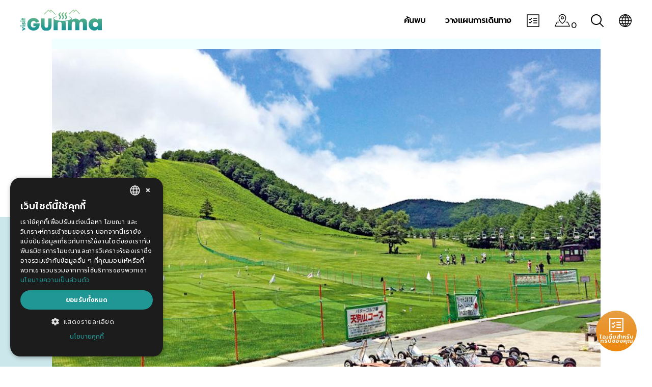

--- FILE ---
content_type: text/html; charset=utf-8
request_url: https://www.visit-gunma.jp/th/spots/tenguyama-play-zone/
body_size: 17656
content:

<!DOCTYPE html>
<html lang="th">
    <head>
      <!--[!!! DONT MOVE THIS SCRIPT FROM THE MOST TOP !!!]-->
        <script type="text/javascript" charset="UTF-8" src="//cdn.cookie-script.com/s/647ad342b861429691aade94500898f1.js"></script>

      

        <meta charset="UTF-8">
        <meta name="viewport" content="width=device-width, initial-scale=1.0">
        <meta http-equiv="X-UA-Compatible" content="ie=edge">
        <title>Tenguyama Play Zone | คู่มือนำเที่ยวกุนมะอย่างเป็นทางการ</title>


        <!-- hreflang -->
        <link rel="alternate" hreflang="x-default" href="https://www.visit-gunma.jp/en/spots/tenguyama-play-zone/">
        <link rel="alternate" hreflang="en" href="https://www.visit-gunma.jp/en/spots/tenguyama-play-zone/" />
        <link rel="alternate" hreflang="zh-Hant" href="https://www.visit-gunma.jp/tcn/spots/tenguyama-play-zone/" />
        <link rel="alternate" hreflang="zh-Hans" href="https://www.visit-gunma.jp/scn/spots/tenguyama-play-zone/" />
        <link rel="alternate" hreflang="th" href="https://www.visit-gunma.jp/th/spots/tenguyama-play-zone/" />


        <!-- META DATA -->
        <meta name="description" content="สนามผจญภัยกลางแจ้งใกล้กับ Kusatsu Onsen Ski Resort พร้อมซิปไลน์ รถคาร์ตภูเขา และสกายแทรมโพลีน">
        <meta property="og:type" content="website">
        <meta property="og:image" content="//images.ctfassets.net/2uxxifu5nzlv/img_0107_1/385fab2b10cbafa8ecb8bcc91e1e8b8e/img_0107_Tenguyama_Play_Zone_1_CL.jpg?q=30">
        <meta property="og:title" content="Tenguyama Play Zone | คู่มือนำเที่ยวกุนมะอย่างเป็นทางการ">
        <meta property="og:url" content="https://www.visit-gunma.jp/th/spots/tenguyama-play-zone/">
        <meta property="og:description" content="สนามผจญภัยกลางแจ้งใกล้กับ Kusatsu Onsen Ski Resort พร้อมซิปไลน์ รถคาร์ตภูเขา และสกายแทรมโพลีน">

        <!-- Load Favicon -->
        <link rel="shortcut icon" type="image/x-icon" href="https://assets.ctfassets.net/2uxxifu5nzlv/2QIKC8chELxZpBEwI8ZO5B/bf1a1046a69373295668829db99ec35a/favicon.ico"/>
        <link rel="apple-touch-icon" href="https://images.ctfassets.net/2uxxifu5nzlv/6rBXBzEobfdUW8Bo4I9sOL/3edcc93f80171d15521ca44b0e4dfa29/sp_iphone.png?w=100&h=100&fit=thumb" />
        <link rel="icon" type="image/png" href="https://images.ctfassets.net/2uxxifu5nzlv/5JBODUm7tjfEL63iAONt66/8715a8c543e3dce1ca7f847bf24ce781/ban_800-800.png?w=100&h=100&fit=thumb" />

        <!-- [START CSS FOR PRODUCTION] -->
        <link rel="stylesheet" href="https://use.typekit.net/fyf0nnu.css">
        <link rel="stylesheet" type="text/css" href="/static/css/styles.a217ff723214.css" />
        <link rel="stylesheet" type="text/css" href="/static/css/main.7cbeb35d0dc3.css" />

        <link rel="stylesheet" type="text/css" href="/static/css/btob.a1cf9bcc1d78.css" />


        
            <link rel="preconnect" href="https://fonts.googleapis.com">
            <link rel="preconnect" href="https://fonts.gstatic.com" crossorigin>
            <link href="https://fonts.googleapis.com/css2?family=Prompt:wght@400;600&display=swap" rel="stylesheet">
            <link rel="stylesheet" type="text/css" href="/static/css/styles_th.c7384bc2669b.css"/>
        
        <!-- [END CSS FOR PRODUCTION] -->

        

        <!-- Google Tag Manager -->
        <script>(function(w,d,s,l,i){w[l]=w[l]||[];w[l].push({'gtm.start':
        new Date().getTime(),event:'gtm.js'});var f=d.getElementsByTagName(s)[0],
        j=d.createElement(s),dl=l!='dataLayer'?'&l='+l:'';j.async=true;j.src=
        'https://www.googletagmanager.com/gtm.js?id='+i+dl;f.parentNode.insertBefore(j,f);
        })(window,document,'script','dataLayer','GTM-5H6528Z');</script>
        <!-- End Google Tag Manager -->

        
            <base href="/th/">
        
    <!--[SITE VERIFICATION]-->
    
        <meta name="google-site-verification" content="wbaxkDz_F0nkMj1MON-9DsYkFKcsEKcqNpNBlIhShlY" />
    

    </head>
    <body class="vgu">
    <!-- Google Tag Manager (noscript) -->
    <noscript><iframe src="https://www.googletagmanager.com/ns.html?id=GTM-5H6528Z" height="0" width="0" style="display:none;visibility:hidden"></iframe></noscript>
    <!-- End Google Tag Manager (noscript) -->

    <nav class="vgu-main-nav w-full fixed flex items-center flex-no-wrap md:justify-between px-5 md:px-0 py-2 md:py-0 vgu-invert-nav">
        
    <div class="flex-container flex-1 md:w-1/2 md:hidden block self-center">
        <button class="vgu-menu-handle-container flex items-center">
            <svg class="vgu-menu-handle" viewBox="0 0 100 80" width="23" height="30" fill="#000000">
                <rect width="100" height="5"></rect>
                <rect y="30" width="100" height="5"></rect>
                <rect y="60" width="100" height="5"></rect>
            </svg>
        </button>
        <button class="vgu-extra-nav-links flex items-center chatbotIcon" onclick="chatBoxInstance.$refs.chatBot.openChatBox()">
            <svg width="26" height="26" viewBox="0 0 26 26" fill="none" xmlns="http://www.w3.org/2000/svg">
                    <path fill-rule="evenodd" clip-rule="evenodd" d="M0.208984 1.38171C0.208984 0.734036 0.734029 0.208984 1.38171 0.208984H24.6181C25.2658 0.208984 25.7908 0.734029 25.7908 1.38171V24.6181C25.7908 25.2658 25.2658 25.7908 24.6181 25.7908H1.38171C0.734036 25.7908 0.208984 25.2658 0.208984 24.6181V1.38171ZM1.7908 1.7908V24.209H24.209V1.7908H1.7908Z"/>
                    <path fill-rule="evenodd" clip-rule="evenodd" d="M13.2727 8.30988C13.2727 7.85801 13.639 7.4917 14.0909 7.4917H20.6363C21.0882 7.4917 21.4545 7.85801 21.4545 8.30988C21.4545 8.76175 21.0882 9.12806 20.6363 9.12806H14.0909C13.639 9.12806 13.2727 8.76175 13.2727 8.30988Z"/>
                    <path fill-rule="evenodd" clip-rule="evenodd" d="M7.60001 12.2164C7.30522 12.5091 6.82967 12.5246 6.51603 12.2441L4.72724 10.644C4.40168 10.3528 4.37383 9.85278 4.66505 9.52721C4.95627 9.20165 5.45627 9.17381 5.78184 9.46502L6.98972 10.5455L9.58381 7.67959C9.87694 7.35575 10.3771 7.33085 10.7009 7.62398C11.0248 7.91711 11.0497 8.41726 10.7566 8.74111L7.68181 12.138C7.65605 12.1665 7.6287 12.1926 7.60001 12.2164Z"/>
                    <path fill-rule="evenodd" clip-rule="evenodd" d="M7.65447 18.3748C7.64746 18.3833 7.64024 18.3917 7.63281 18.4C7.34159 18.7256 6.84159 18.7534 6.51603 18.4622L4.72724 16.8621C4.40168 16.5709 4.37383 16.0709 4.66505 15.7453C4.95627 15.4198 5.45627 15.3919 5.78184 15.6832L6.98466 16.7591L9.58381 13.8876C9.87694 13.5638 10.3771 13.5389 10.7009 13.832C11.0248 14.1251 11.0497 14.6253 10.7566 14.9491L7.68181 18.346C7.67288 18.3559 7.66377 18.3655 7.65447 18.3748Z"/>
                    <path fill-rule="evenodd" clip-rule="evenodd" d="M13.2727 12.9998C13.2727 12.548 13.639 12.1816 14.0909 12.1816H20.6363C21.0882 12.1816 21.4545 12.548 21.4545 12.9998C21.4545 13.4517 21.0882 13.818 20.6363 13.818H14.0909C13.639 13.818 13.2727 13.4517 13.2727 12.9998Z"/>
                    <path fill-rule="evenodd" clip-rule="evenodd" d="M13.2737 17.6903C13.2737 17.2384 13.64 16.8721 14.0919 16.8721H20.6373C21.0892 16.8721 21.4555 17.2384 21.4555 17.6903C21.4555 18.1421 21.0892 18.5084 20.6373 18.5084H14.0919C13.64 18.5084 13.2737 18.1421 13.2737 17.6903Z"/>
            </svg>
        </button>
    </div>

    <div class="vgu-logo-wrapper md:w-1/2 justify-center md:justify-start flex items-center md:ml-10">
        <a class="vgu-control-logo-content" href="./">
            <img class="vgu-logo-color-img" alt="คู่มือนำเที่ยวกุนมะอย่างเป็นทางการ logo color" src="https://images.ctfassets.net/2uxxifu5nzlv/6bpgX3Zy580kGMyLO0btOg/51a42f30b146516253f7e452dab3fde9/logo_vgu_color.svg"/>
            <img class="vgu-logo-white-img" alt="คู่มือนำเที่ยวกุนมะอย่างเป็นทางการ logo white" src="https://images.ctfassets.net/2uxxifu5nzlv/4cGdqvSf8NWpnWVqFO68IC/35feb880092b0af0f7349ed6f9498f64/logo_vgu_white.svg"/>
        </a>
    </div>
    <div class="vgu-extra-nav-links block md:hidden flex justify-end flex-1 items-center">
        <div class="flex">
            <a href="./trip-planner/"><svg class="vgu-large-svg" xmlns="http://www.w3.org/2000/svg" viewBox="0 0 30.59 25"><g id="レイヤー_2" data-name="レイヤー 2"><g id="レイヤー_4" data-name="レイヤー 4"><path d="M15.29,0A7.47,7.47,0,0,0,7.83,7.46a13.23,13.23,0,0,0,3.56,8.61,18.52,18.52,0,0,0,3.54,3.19.69.69,0,0,0,.36.11.7.7,0,0,0,.37-.11,18.86,18.86,0,0,0,3.54-3.19,13.23,13.23,0,0,0,3.56-8.61A7.48,7.48,0,0,0,15.29,0Zm0,17.88c-1.37-1-6.12-5-6.12-10.42a6.13,6.13,0,0,1,12.25,0C21.42,12.92,16.67,16.86,15.29,17.88Z"/><path d="M15.29,4.5a3,3,0,1,0,3,3A3,3,0,0,0,15.29,4.5Zm0,4.59a1.63,1.63,0,1,1,1.63-1.63A1.63,1.63,0,0,1,15.29,9.09Z"/><path d="M29.89,25H.7a.68.68,0,0,1-.59-.33.7.7,0,0,1,0-.67l4.12-8.42a.7.7,0,0,1,.63-.39H8a.7.7,0,0,1,0,1.39H5.25l-3.43,7h27l-3.44-7H22.59a.7.7,0,1,1,0-1.39h3.18a.68.68,0,0,1,.62.39L30.52,24a.7.7,0,0,1,0,.67A.69.69,0,0,1,29.89,25Z"/></g></g></svg>
            </a>
            <span class='concierge-header-count' data-jc-controller="favorite-spot-count" style='transform: translate(2px, 10px);'>...</span>
        </div>
        <div>
            <a href="./search/"><svg xmlns="http://www.w3.org/2000/svg" viewBox="0 0 25 25"><g id="レイヤー_2" data-name="レイヤー 2"><g id="レイヤー_4" data-name="レイヤー 4"><path d="M24.72,23.34l-6.11-6.1a10.53,10.53,0,1,0-1.37,1.37l6.1,6.11a1,1,0,0,0,1.38,0A1,1,0,0,0,24.72,23.34ZM1.94,10.52a8.58,8.58,0,1,1,8.58,8.58A8.59,8.59,0,0,1,1.94,10.52Z"/></g></g></svg></a></a>
        </div>
    </div>
    <div class="vgu-nav-links hidden md:block md:justify-end flex items-center flex-shrink-0 mr-10 content-end">
        <ul class="flex items-center">
            <li class="flex items-center">
                <a href="./discover/"><span class="font-semibold tracking-tight ml-2 ">ค้นพบ</span></a>
                <div class="vgu-dropdown-menu">
                    <div class="vgu-dropdown-menu-block flex flex-wrap px-6 pt-6 pb-1 m-auto">
                        <div class="vgu-dropdown-menu-item w-1/3 flex">
                            <div>
                                <a href="./discover/destinations/"><img alt="จุดหมายปลายทางหลัก" src="//images.ctfassets.net/2uxxifu5nzlv/7g3NuU4aFUS0G5kAQYEqHL/6340f83f6485c1db69cca7c5b71ebda6/kimg_md.jpg?w=320&h=212&fit=fill"/></a>
                            </div>
                            <div class="flex flex-col justify-center sm:p-3 p-6">
                                <a href="./discover/destinations/" class="no-uppercase">จุดหมายปลายทางหลัก</a>
                            </div>
                        </div><div class="vgu-dropdown-menu-item w-1/3 flex">
                            <div>
                                <a href="./discover/stories-and-guides/"><img alt="เรื่องราวและคู่มือ" src="//images.ctfassets.net/2uxxifu5nzlv/vp6DxLO4VBJrruH9m8nBT/76189c19cc7018ec8092a8bf673858cf/img_menu_dis_story.jpg?w=320&h=212&fit=fill"/></a>
                            </div>
                            <div class="flex flex-col justify-center sm:p-3 p-6">
                                <a href="./discover/stories-and-guides/" class="no-uppercase">เรื่องราวและคู่มือ</a>
                            </div>
                        </div><div class="vgu-dropdown-menu-item w-1/3 flex">
                            <div>
                                <a href="./discover/about-gunma/"><img alt="เกี่ยวกับกุนมะ" src="//images.ctfassets.net/2uxxifu5nzlv/5J51YI0FM07PHHHfobWK3x/13675ecb6dcb35cc567bdad65586e5ee/img_menu_dis_about.jpg?w=320&h=212&fit=fill"/></a>
                            </div>
                            <div class="flex flex-col justify-center sm:p-3 p-6">
                                <a href="./discover/about-gunma/" class="no-uppercase">เกี่ยวกับกุนมะ</a>
                            </div>
                        </div>
                    </div>
                </div>
            </li>
            <li class="flex items-center">
                <a href="./plan-your-trip/"><span class="font-semibold tracking-tight ml-2 ">วางแผนการเดินทาง</span></a>
                <div class="vgu-dropdown-menu">
                    <div class="vgu-dropdown-menu-block flex flex-wrap px-6 pt-6 pb-1 m-auto">
                        <div class="vgu-dropdown-menu-item w-1/3 flex">
                            <div>
                                <a href="./plan-your-trip/first-time-visitors/"><img alt="สำหรับผู้มาเยือนครั้งแรก" src="//images.ctfassets.net/2uxxifu5nzlv/2N6PbwjdmHhkSNChxoafa4/191a51f42c0fdc325f8673cacda8cc4a/img_01-01.jpeg?w=320&h=212&fit=fill"/></a>
                            </div>
                            <div class="flex flex-col justify-center sm:p-3 p-6">
                                <a href="./plan-your-trip/first-time-visitors/" class="no-uppercase">สำหรับผู้มาเยือนครั้งแรก</a>
                            </div>
                        </div><div class="vgu-dropdown-menu-item w-1/3 flex">
                            <div>
                                <a href="./plan-your-trip/getting-to-gunma/"><img alt="การเดินทางมายังกุนมะ" src="//images.ctfassets.net/2uxxifu5nzlv/1RQjzxiRxiJTze9rxwMkxw/fa8bf4164184878126969ba6e465818d/Getting_to_Gunma_2_pc.webp?w=320&h=212&fit=fill"/></a>
                            </div>
                            <div class="flex flex-col justify-center sm:p-3 p-6">
                                <a href="./plan-your-trip/getting-to-gunma/" class="no-uppercase">การเดินทางมายังกุนมะ</a>
                            </div>
                        </div><div class="vgu-dropdown-menu-item w-1/3 flex">
                            <div>
                                <a href="./plan-your-trip/getting-around/"><img alt="การเดินทางภายในจังหวัดกุนมะ" src="//images.ctfassets.net/2uxxifu5nzlv/5aXOgbQvaRPbLvzyY2zpW2/6d9a0acdd476f54bd75d884f14c0a7a6/img_menu_pyt_getting-around.jpg?w=320&h=212&fit=fill"/></a>
                            </div>
                            <div class="flex flex-col justify-center sm:p-3 p-6">
                                <a href="./plan-your-trip/getting-around/" class="no-uppercase">การเดินทางภายในจังหวัดกุนมะ</a>
                            </div>
                        </div><div class="vgu-dropdown-menu-item w-1/3 flex">
                            <div>
                                <a href="./plan-your-trip/accommodation/"><img alt="ที่พัก" src="//images.ctfassets.net/2uxxifu5nzlv/5p42DyBCvvGJhHscGiUaLS/809cbeb4eb3351e17e7619e9f4e06c07/img_menu_pyt_getting-stay.jpg?w=320&h=212&fit=fill"/></a>
                            </div>
                            <div class="flex flex-col justify-center sm:p-3 p-6">
                                <a href="./plan-your-trip/accommodation/" class="no-uppercase">ที่พัก</a>
                            </div>
                        </div><div class="vgu-dropdown-menu-item w-1/3 flex">
                            <div>
                                <a href="./plan-your-trip/how-long-to-stay/"><img alt="ระยะเวลาในการพักแรม" src="//images.ctfassets.net/2uxxifu5nzlv/2rJdxg51baoxt4fj5gXPRc/7d2cda064cb29d17f4b3ffdfdd673c3d/img_menu_pyt_how-long.jpg?w=320&h=212&fit=fill"/></a>
                            </div>
                            <div class="flex flex-col justify-center sm:p-3 p-6">
                                <a href="./plan-your-trip/how-long-to-stay/" class="no-uppercase">ระยะเวลาในการพักแรม</a>
                            </div>
                        </div><div class="vgu-dropdown-menu-item w-1/3 flex">
                            <div>
                                <a href="./plan-your-trip/useful-information/"><img alt="ข้อมูลที่เป็นประโยชน์" src="//images.ctfassets.net/2uxxifu5nzlv/1Ak3e4vNbsOkBh1JrHHk4N/d6a60f36927b9fd287836db55ef1da3f/img_menu_pyt_getting-useful-information.jpg?w=320&h=212&fit=fill"/></a>
                            </div>
                            <div class="flex flex-col justify-center sm:p-3 p-6">
                                <a href="./plan-your-trip/useful-information/" class="no-uppercase">ข้อมูลที่เป็นประโยชน์</a>
                            </div>
                        </div>
                    </div>
                </div>
            </li>
            <li class="flex items-center vgu-link-item">
                <button type="button" class="header-navigation__item" onclick="chatBoxInstance.$refs.chatBot.openChatBox()">
                    <svg width="26" height="26" viewBox="0 0 26 26" fill="none" xmlns="http://www.w3.org/2000/svg">
                    <path fill-rule="evenodd" clip-rule="evenodd" d="M0.208984 1.38171C0.208984 0.734036 0.734029 0.208984 1.38171 0.208984H24.6181C25.2658 0.208984 25.7908 0.734029 25.7908 1.38171V24.6181C25.7908 25.2658 25.2658 25.7908 24.6181 25.7908H1.38171C0.734036 25.7908 0.208984 25.2658 0.208984 24.6181V1.38171ZM1.7908 1.7908V24.209H24.209V1.7908H1.7908Z"/>
                    <path fill-rule="evenodd" clip-rule="evenodd" d="M13.2727 8.30988C13.2727 7.85801 13.639 7.4917 14.0909 7.4917H20.6363C21.0882 7.4917 21.4545 7.85801 21.4545 8.30988C21.4545 8.76175 21.0882 9.12806 20.6363 9.12806H14.0909C13.639 9.12806 13.2727 8.76175 13.2727 8.30988Z"/>
                    <path fill-rule="evenodd" clip-rule="evenodd" d="M7.60001 12.2164C7.30522 12.5091 6.82967 12.5246 6.51603 12.2441L4.72724 10.644C4.40168 10.3528 4.37383 9.85278 4.66505 9.52721C4.95627 9.20165 5.45627 9.17381 5.78184 9.46502L6.98972 10.5455L9.58381 7.67959C9.87694 7.35575 10.3771 7.33085 10.7009 7.62398C11.0248 7.91711 11.0497 8.41726 10.7566 8.74111L7.68181 12.138C7.65605 12.1665 7.6287 12.1926 7.60001 12.2164Z"/>
                    <path fill-rule="evenodd" clip-rule="evenodd" d="M7.65447 18.3748C7.64746 18.3833 7.64024 18.3917 7.63281 18.4C7.34159 18.7256 6.84159 18.7534 6.51603 18.4622L4.72724 16.8621C4.40168 16.5709 4.37383 16.0709 4.66505 15.7453C4.95627 15.4198 5.45627 15.3919 5.78184 15.6832L6.98466 16.7591L9.58381 13.8876C9.87694 13.5638 10.3771 13.5389 10.7009 13.832C11.0248 14.1251 11.0497 14.6253 10.7566 14.9491L7.68181 18.346C7.67288 18.3559 7.66377 18.3655 7.65447 18.3748Z"/>
                    <path fill-rule="evenodd" clip-rule="evenodd" d="M13.2727 12.9998C13.2727 12.548 13.639 12.1816 14.0909 12.1816H20.6363C21.0882 12.1816 21.4545 12.548 21.4545 12.9998C21.4545 13.4517 21.0882 13.818 20.6363 13.818H14.0909C13.639 13.818 13.2727 13.4517 13.2727 12.9998Z"/>
                    <path fill-rule="evenodd" clip-rule="evenodd" d="M13.2737 17.6903C13.2737 17.2384 13.64 16.8721 14.0919 16.8721H20.6373C21.0892 16.8721 21.4555 17.2384 21.4555 17.6903C21.4555 18.1421 21.0892 18.5084 20.6373 18.5084H14.0919C13.64 18.5084 13.2737 18.1421 13.2737 17.6903Z"/>
                    </svg>
                </button>
            </li>
            <li class="flex items-center vgu-link-item">
                <a href="./trip-planner/">
                <svg class="vgu-large-svg" xmlns="http://www.w3.org/2000/svg" viewBox="0 0 30.59 25"><g id="レイヤー_2" data-name="レイヤー 2"><g id="レイヤー_4" data-name="レイヤー 4"><path d="M15.29,0A7.47,7.47,0,0,0,7.83,7.46a13.23,13.23,0,0,0,3.56,8.61,18.52,18.52,0,0,0,3.54,3.19.69.69,0,0,0,.36.11.7.7,0,0,0,.37-.11,18.86,18.86,0,0,0,3.54-3.19,13.23,13.23,0,0,0,3.56-8.61A7.48,7.48,0,0,0,15.29,0Zm0,17.88c-1.37-1-6.12-5-6.12-10.42a6.13,6.13,0,0,1,12.25,0C21.42,12.92,16.67,16.86,15.29,17.88Z"/><path d="M15.29,4.5a3,3,0,1,0,3,3A3,3,0,0,0,15.29,4.5Zm0,4.59a1.63,1.63,0,1,1,1.63-1.63A1.63,1.63,0,0,1,15.29,9.09Z"/><path d="M29.89,25H.7a.68.68,0,0,1-.59-.33.7.7,0,0,1,0-.67l4.12-8.42a.7.7,0,0,1,.63-.39H8a.7.7,0,0,1,0,1.39H5.25l-3.43,7h27l-3.44-7H22.59a.7.7,0,1,1,0-1.39h3.18a.68.68,0,0,1,.62.39L30.52,24a.7.7,0,0,1,0,.67A.69.69,0,0,1,29.89,25Z"/></g></g></svg>
                </a>
                 <span class='concierge-header-count' data-jc-controller="favorite-spot-count" style='transform: translate(2px, 10px);'>...</span>
            </li>
            <li class="flex items-center vgu-link-item">
                <a href="./search/">
                <svg xmlns="http://www.w3.org/2000/svg" viewBox="0 0 25 25"><g id="レイヤー_2" data-name="レイヤー 2"><g id="レイヤー_4" data-name="レイヤー 4"><path d="M24.72,23.34l-6.11-6.1a10.53,10.53,0,1,0-1.37,1.37l6.1,6.11a1,1,0,0,0,1.38,0A1,1,0,0,0,24.72,23.34ZM1.94,10.52a8.58,8.58,0,1,1,8.58,8.58A8.59,8.59,0,0,1,1.94,10.52Z"/></g></g></svg></a>
            </li>
            <li class="flex items-center vgu-link-item">
                <a href="#">
                <svg xmlns="http://www.w3.org/2000/svg" viewBox="0 0 25 25"><g id="レイヤー_2" data-name="レイヤー 2"><g id="レイヤー_4" data-name="レイヤー 4"><path d="M21.34,3.66A12.5,12.5,0,0,0,3.66,21.34,12.5,12.5,0,0,0,21.34,3.66ZM10.13,1.72A18.16,18.16,0,0,0,8.8,3.18,15.29,15.29,0,0,0,6.86,6.32H3.36A11.09,11.09,0,0,1,10.13,1.72ZM2.52,7.79H6.28a14.3,14.3,0,0,0-.74,4h-4A10.84,10.84,0,0,1,2.52,7.79Zm-1,5.44H5.54a14.3,14.3,0,0,0,.74,4H2.52A10.84,10.84,0,0,1,1.49,13.23Zm1.87,5.45h3.5A15.29,15.29,0,0,0,8.8,21.82a18.16,18.16,0,0,0,1.33,1.46A11.09,11.09,0,0,1,3.36,18.68Zm8.41,4.11A14.59,14.59,0,0,1,10,20.9a14.22,14.22,0,0,1-1.47-2.22h3.29Zm0-5.58H7.82a13.25,13.25,0,0,1-.82-4h4.77Zm0-5.44H7a13.25,13.25,0,0,1,.82-4h3.95Zm0-5.45H8.48A14.85,14.85,0,0,1,9.91,4.14a14,14,0,0,1,1.86-1.93Zm11.74,5.45H19.46a14.3,14.3,0,0,0-.74-4h3.76A10.84,10.84,0,0,1,23.51,11.77ZM21.64,6.32h-3.5A15.29,15.29,0,0,0,16.2,3.18a18.16,18.16,0,0,0-1.33-1.46A11.09,11.09,0,0,1,21.64,6.32ZM13.23,2.21A14.59,14.59,0,0,1,15.05,4.1a14.22,14.22,0,0,1,1.47,2.22H13.23Zm0,5.58h3.95a13.25,13.25,0,0,1,.82,4H13.23Zm0,5.44H18a13.25,13.25,0,0,1-.82,4H13.23Zm0,9.56V18.68h3.29a14.85,14.85,0,0,1-1.43,2.18A14,14,0,0,1,13.23,22.79Zm1.64.49a18.16,18.16,0,0,0,1.33-1.46,15.29,15.29,0,0,0,1.94-3.14h3.5A11.09,11.09,0,0,1,14.87,23.28Zm7.61-6.07H18.72a14.3,14.3,0,0,0,.74-4h4.05A10.84,10.84,0,0,1,22.48,17.21Z"/></g></g></svg>                </a>
                <div class="vgu-dropdown-menu vgu-slim-dropdown">
                    <div class="vgu-dropdown-menu-block">
                      <ul>
                        
                          <li><a href="/en/spots/tenguyama-play-zone/">ENGLISH</a></li>
                          <li><a href="/tcn/spots/tenguyama-play-zone/" style="font-family: 微软雅黑, 宋体, sans-serif;">繁體中文</a></li>
                          <li><a href="/scn/spots/tenguyama-play-zone/" style="font-family: 微软雅黑, 宋体, sans-serif;">简体中文</a></li>
                          <li><a href="/th/spots/tenguyama-play-zone/" style="font-family: Hiragino Sans, Hiragino Kaku Gothic ProN, Yu Gothic, Meiryo, sans-serif;">ภาษาไทย</a></li>
                        
                        <li><a href="https://gunma-kanko.jp/" target="_black" style="font-family: Hiragino Sans, Hiragino Kaku Gothic ProN, Yu Gothic, Meiryo, sans-serif;">日本語</a></li>
                        </ul>
                    </div>
                </div>
            </li>
        </ul>
    </div>
</nav>
<!-- Mobile Nav -->
<nav id="vgu-mobile-nav" class="vgu-mobile-nav">
    <div class="flex justify-end">
        <div class="vgu-close-mobile-btn flex items-center">
            <a href="#" class="vgu-close-mobile-target text-center w-full"><span>&times;</span></a>
        </div>
    </div>
    <div class="vgu-mobile-nav-link-section">
        
            <section>
            <ul>
                <li class="vgu-top-link"><span class="vgu-top-link-name">ค้นพบ</span>
                    <ul class="vgu-top-link-sub-links">
                        <li>
                            <a href="./discover/destinations/">จุดหมายปลายทางหลัก</a>
                        </li><li>
                            <a href="./discover/stories-and-guides/">เรื่องราวและคู่มือ</a>
                        </li><li>
                            <a href="./discover/about-gunma/">เกี่ยวกับกุนมะ</a>
                        </li>
                        <li>
                            <a class="vgu-persist-color" href="./discover/">ดู “ค้นพบ” ทั้งหมด</a>
                        </li>
                    </ul>
                </li>
            </ul>
        </section>
        
            <section>
            <ul>
                <li class="vgu-top-link"><span class="vgu-top-link-name">วางแผนการเดินทาง</span>
                    <ul class="vgu-top-link-sub-links">
                        <li>
                            <a href="./plan-your-trip/first-time-visitors/">สำหรับผู้มาเยือนครั้งแรก</a>
                        </li><li>
                            <a href="./plan-your-trip/getting-to-gunma/">การเดินทางมายังกุนมะ</a>
                        </li><li>
                            <a href="./plan-your-trip/getting-around/">การเดินทางภายในจังหวัดกุนมะ</a>
                        </li><li>
                            <a href="./plan-your-trip/accommodation/">ที่พัก</a>
                        </li><li>
                            <a href="./plan-your-trip/how-long-to-stay/">ระยะเวลาในการพักแรม</a>
                        </li><li>
                            <a href="./plan-your-trip/useful-information/">ข้อมูลที่เป็นประโยชน์</a>
                        </li>
                        <li>
                            <a class="vgu-persist-color" href="./plan-your-trip/">ดู “วางแผนการเดินทาง” ทั้งหมด</a>
                        </li>
                    </ul>
                </li>
            </ul>
        </section>
        
    </div>
    <div class="vgu-nav-social-lang flex pt-2">
        <div class="vgu-nav-social w-2/3 flex p-2 justify-evenly items-center">
            
            <div>
              <a href="https://www.facebook.com/visitgunma.Th/" target="_blank">
                <img src="/static/img/facebook_sp.b10bfd7598eb.svg" style="width: 22px;">
              </a>
            </div>
            <div>
              <a href="https://www.instagram.com/visitgunma/" target="_blank">
                <img src="/static/img/instagram.11f02ab78294.svg" style="width: 22px;">
              </a>
            </div>
            <div>
              <a href="https://www.youtube.com/playlist?list=PL0vjEok22Sa7wjmDNUbdN2qHqz7IBGAGJ" target="_blank">
                <img src="/static/img/youtube_sp.ac173dc3f980.svg" style="width: 22px;">
              </a>
            </div>
            
        </div>
        <div class="vgu-nav-selector w-1/4 p-2">
            <a href="#" class="vgu-lang-globe">
                <img alt="icon arrow green" src="https://images.ctfassets.net/2uxxifu5nzlv/5soT9G4TUgFcGciI4ffMIi/348c7d51583094b6c7f0fd4c31b78d22/icon_arrow_green.svg" />
            </a>
            <div class="site-menu-item-body language-menu-list">
                <ul class="site-content-menu">
                    
                    <li class="site-content-menu-item"><a href="/en/spots/tenguyama-play-zone/">ENGLISH</a></li>
                    <li class="site-content-menu-item"><a href="/tcn/spots/tenguyama-play-zone/" style="font-family: Hiragino Sans, Hiragino Kaku Gothic ProN, Yu Gothic, Meiryo, sans-serif;">繁體中文</a></li>
                    <li class="site-content-menu-item"><a href="/scn/spots/tenguyama-play-zone/" style="font-family: Hiragino Sans, Hiragino Kaku Gothic ProN, Yu Gothic, Meiryo, sans-serif;">简体中文</a></li>
                    <li class="site-content-menu-item"><a href="/th/spots/tenguyama-play-zone/" style="font-family: Hiragino Sans, Hiragino Kaku Gothic ProN, Yu Gothic, Meiryo, sans-serif;">ภาษาไทย</a></li>
                    <li class="site-content-menu-item"><a href="https://gunma-kanko.jp/" target="_black" style="font-family: Hiragino Sans, Hiragino Kaku Gothic ProN, Yu Gothic, Meiryo, sans-serif;">日本語</a></li>
                    
                </ul>
            </div>
        </div>
    </div>
</nav>

        
    <section class="vgu-spacer"></section>
    <!--[HERO SLIDER]-->
    
        <section class="vgu-spot-large-hero-slider">
            <div class="vgu-spot-large-hero-slider-wrapper bg-lightblue">
                <div class="vgu-spot-large-hero-slider-container">
                    
                        <div class="vgu-spot-large-hero-slider-item">
                            <div class="vgu-spot-large-hero-slider-item-content">
                              <picture class="vgu-bottom-gradient">
                                <source type="image/webp" media="(min-width:768px) 100vw, 768px" srcset="//images.ctfassets.net/2uxxifu5nzlv/img_0107_1/385fab2b10cbafa8ecb8bcc91e1e8b8e/img_0107_Tenguyama_Play_Zone_1_CL.jpg?q=75&w=500&fm=webp 500w, //images.ctfassets.net/2uxxifu5nzlv/img_0107_1/385fab2b10cbafa8ecb8bcc91e1e8b8e/img_0107_Tenguyama_Play_Zone_1_CL.jpg?q=75&w=900&fm=webp 900w, //images.ctfassets.net/2uxxifu5nzlv/img_0107_1/385fab2b10cbafa8ecb8bcc91e1e8b8e/img_0107_Tenguyama_Play_Zone_1_CL.jpg?q=75&w=1300&fm=webp 1300w, //images.ctfassets.net/2uxxifu5nzlv/img_0107_1/385fab2b10cbafa8ecb8bcc91e1e8b8e/img_0107_Tenguyama_Play_Zone_1_CL.jpg?q=75&w=1700&fm=webp 1700w">
                                <img srcset="//images.ctfassets.net/2uxxifu5nzlv/img_0107_1/385fab2b10cbafa8ecb8bcc91e1e8b8e/img_0107_Tenguyama_Play_Zone_1_CL.jpg?q=75&w=1077 1077w, //images.ctfassets.net/2uxxifu5nzlv/img_0107_1/385fab2b10cbafa8ecb8bcc91e1e8b8e/img_0107_Tenguyama_Play_Zone_1_CL.jpg?q=75&w=900 900w, //images.ctfassets.net/2uxxifu5nzlv/img_0107_1/385fab2b10cbafa8ecb8bcc91e1e8b8e/img_0107_Tenguyama_Play_Zone_1_CL.jpg?q=75&w=1300 1300w, //images.ctfassets.net/2uxxifu5nzlv/img_0107_1/385fab2b10cbafa8ecb8bcc91e1e8b8e/img_0107_Tenguyama_Play_Zone_1_CL.jpg?q=75&w=1700 1700w" sizes="(max-width: 768px) 100vw, 768px" src="//images.ctfassets.net/2uxxifu5nzlv/img_0107_1/385fab2b10cbafa8ecb8bcc91e1e8b8e/img_0107_Tenguyama_Play_Zone_1_CL.jpg" alt="Tenguyama Play Zone" loading="lazy" class="vgu-lazyload" />
                              </picture>
                            </div>
                        </div>
                    
                </div>
                <div class="vgu-spot-large-hero-slider-controls z-20">
                    <a class="vgu-common-prev-arrow vgu-prev-spot-hero-arrow"></a>
                    <div class="vgu-slider-common-control-count">
                        <span class="vgu-slider-control-index">1</span>
                        <span class="vgu-slider-control-divider">/</span>
                        <span class="vgu-slider-control-total">5</span>
                    </div>
                    <a class="vgu-common-next-arrow vgu-next-spot-hero-arrow"></a>
                </div>
            </div>
            <div class="vgu-spot-large-hero-slider-content">
                <div class="vgu-spot-large-hero-slider-content-inner-wrapper py-5 px-5 md:px-0 flex justify-between items-center">
                    <div class="vgu-spot-large-hero-slider-content-clone">
                        <h1 class="vgu-main-title-header spot-lh">Tenguyama Play Zone</h1>
                        <h2 class="vgu-main-title-sub-header">天狗山プレイゾーン</h2>
                    </div>
                    
                        <div id="popup" class="popup">
                            <div id="popup-container" class='vgu-spot-large-hero-slider-content-img' data-jc-controller="favorite-spot" data-jc-favorite-spot-id=107 data-jc-favorite-spot-hide-class="hidden">
                                <button data-jc-target="favorite-spot.addButton" data-jc-action="favorite-spot#add" style='outline:none'><img
                                        onmouseover="this.src='https://images.ctfassets.net/2uxxifu5nzlv/4imhhKezorzBsFcFXBKho0/1afa3a9ab28c390a73bddd1d67896252/icon_favorite_hover.svg'"
                                        onmouseout="this.src='https://images.ctfassets.net/2uxxifu5nzlv/KIQcwQhIFM3ruR2Duevcg/82d8e37b02e97878b06cae05e1656118/icon_favorite_add_white.svg'"
                                        src='https://images.ctfassets.net/2uxxifu5nzlv/KIQcwQhIFM3ruR2Duevcg/82d8e37b02e97878b06cae05e1656118/icon_favorite_add_white.svg'/>
                                </button>
                                <button data-jc-target="favorite-spot.deleteButton" data-jc-action="favorite-spot#delete" style='outline:none'>
                                    <img src='https://images.ctfassets.net/2uxxifu5nzlv/7sqHfA8zpbNZUiRx3gSQGN/e6c41385f5d83e57c6348c46874a3cb7/icon_favorite_remove_green.svg'
                                         onmouseover="this.src='https://images.ctfassets.net/2uxxifu5nzlv/3TnRaUzcMIq3UtSkqBClt/30119bb2f4ae580b6c6565db9423ee0f/icon_favorite_remove_white.svg'"
                                         onmouseout="this.src='https://images.ctfassets.net/2uxxifu5nzlv/7sqHfA8zpbNZUiRx3gSQGN/e6c41385f5d83e57c6348c46874a3cb7/icon_favorite_remove_green.svg'"/>
                                </button>
                            </div>
                            <p class="popupMenu">สร้างแผนการเดินทางที่กำหนดเองโดยใช้เครื่องมือวางแผนการเดินทางของเรา <a class="vgu-generic-link" href="./trip-planner/how-to-use/">วิธีใช้งาน</a></p>
                        </div>
                    
                </div>
            </div>
        </section>
    

    <!--[MAIN BODY / TAGS ]-->
    <section class="vgu-2-col-content px-5 md:px-0">
        <div class="vgu-layout-left">
            <div>
                <p class="vgu-accent text-center md:text-left greyout-text">ปรับปรุงล่าสุด: 01 กุมภาพันธ์ 2022</p>
                <p class="vgu-par-title vgu-accent bold-600-sp">เพลิดเพลินไปกับวันแห่งความตื่นเต้นสำหรับครอบครัวใกล้ ๆ คุซัตสึ ออนเซ็น</p>
            </div>
            <p>ตั้งแต่ปลายเดือนเมษายนถึงต้นเดือนพฤศจิกายน Kusatsu Onsen Ski Resort จะกลายเป็นสถานพักผ่อนหย่อนใจสำหรับการผจญภัย คุณสามารถเล่นรถคาร์ตภูเขาลงมาตามเนินลาด (เด็กนั่งกับผู้ใหญ่) ลองเล่นสกายแทรมโพลีนเพื่อเด้งตัวขึ้นสู่ท้องฟ้า หรือเล่น BanZip Tengu ซึ่งเป็นซิปไลน์ยาว 500 เมตรสูงเหนือพื้นดิน 108 เมตรด้วยความเร็วสูงสุด 70 กิโลเมตรต่อชั่วโมง<br><br>สวนผจญภัยกลางแจ้งแห่งนี้สามารถมองเห็นคุซัตสึพร้อมทิวทัศน์อันยอดเยี่ยม</p>
            
            
            <hr class="vgu-generic-divider"/>
            
                <div class="vgu-tag-section flex flex-wrap mb-1 mb-8">
                    
                        
                    
                        
                    
                        
                    
                        
                    
                        
                    
                        
                            <a class="vgu-tag-button md:ml-10" style="padding-left: 10px;padding-right: 10px;"
                               href="./search/?tags=tag_013">สวนสาธารณะและสวน</a>
                        
                    
                        
                            <a class="vgu-tag-button md:ml-10" style="padding-left: 10px;padding-right: 10px;"
                               href="./search/?tags=tag_023">เป็นมิตรกับเด็ก</a>
                        
                    
                </div>
            
        </div>
        <div class="vgu-sidebar">
            
                <div class="vgu-add-section">
                    <div class="vgu-highlight-banners flex flex-col mx-auto mt-10 md:mt-0">
                        
                            <div class="mb-5">
                                <a href="./plan-your-trip/access-guide/how-to-get-to-kusatsu/" target="_blank">
                                    <picture>
                                        <source type="image/webp" sizes="(max-width: 735px) 100vw, 735px" srcset="//images.ctfassets.net/2uxxifu5nzlv/7A28eznOzQ0ZfCyZyrwolR/afa14d05899fdb82a85e26fd221427ed/ban_access_guide_kusatsu_th.jpg?fm=webp 336w"/>
                                        <img srcset="//images.ctfassets.net/2uxxifu5nzlv/7A28eznOzQ0ZfCyZyrwolR/afa14d05899fdb82a85e26fd221427ed/ban_access_guide_kusatsu_th.jpg?q=75&w=244 244w" src="//images.ctfassets.net/2uxxifu5nzlv/7A28eznOzQ0ZfCyZyrwolR/afa14d05899fdb82a85e26fd221427ed/ban_access_guide_kusatsu_th.jpg?w=244" loading="lazy" class="vgu-lazyload"/>
                                    </picture>
                                </a>
                            </div>
                        
                    </div>
                </div>
            
            
                <div class="vgu-more-destinations mb-10">
                    <div class="vgu-more_destination-list-item relative">
                       <picture>
                            <source type="image/webp" sizes="(max-width: 735px) 100vw, 735px" srcset="//images.ctfassets.net/2uxxifu5nzlv/4XkwGsWd30fj9JHQR7nYyk/c460753e79f3f271777b2db10931b79f/img_03-01.jpeg?q=75&w=500&fm=webp 500w"/>
                            <img srcset="//images.ctfassets.net/2uxxifu5nzlv/4XkwGsWd30fj9JHQR7nYyk/c460753e79f3f271777b2db10931b79f/img_03-01.jpeg?q=75&w=500 500w" src="//images.ctfassets.net/2uxxifu5nzlv/4XkwGsWd30fj9JHQR7nYyk/c460753e79f3f271777b2db10931b79f/img_03-01.jpeg?w=500" loading="lazy" class="vgu-lazyload_000" alt="คุซัตสึ"/>
                        </picture>
                        <div class="destination-content flex flex-col pl-5  pt-2">
                            <span class="related-destination-area-title -mb-4 md:-mb-3" style="line-height: 45px;">จุดหมายปลายทางที่เกี่ยวข้อง</span>
                            <h2 class="ft-32" style="line-height: 50px;">คุซัตสึ</h2>
                        </div>
                        <a href="./discover/destinations/kusatsu/">
                            <div class="vgu-more_destination-list-item-content-overlay">
                                <p class="p-5 md:p-10">
                                    <span class="other-destination-area-title">คุซัตสึ</span><br>ดื่มด่ำกับประเพณีของจุดหมายปลายทางออนเซ็นที่มีชื่อเสียงมากที่สุดแห่งหนึ่งของญี่ปุ่น
                                </p>
                            </div>
                        </a>
                    </div>
                </div>
            
        </div>
    </section>

    <!--[AMENITIES ]-->
    

    <!--[BASIC INFO]-->
    
        <section class="vgu-accordion mt-10 mb-10">
            
                <div class="vgu-accordion-outer-content-wrapper pb-16 pt-10 px-5">
                    <div class="vgu-accordion-content-wrapper">
                        
                            <div>
                                <h2 class="vgu-main-title-header pb-4">ข้อมูลพื้นฐาน</h2>
                            </div>
                        
                        <div class="vgu-accordion-content">
                            
                            
                                <button class="vgu-accordion-content-tab">ข้อมูลที่อยู่และการเดินทาง</button>
                                <div class="vgu-accordion-content-tab-content">
                                    <div class="vgu-accordion-content-tab-content-wrapper ml-3 md:ml-5">
                                        
                                            <div class="vgu-content-title font-bold">ที่อยู่</div>
                                            <p class="vgu-content-description">158 Rinpan, Shirane Kokuyurin, Kusatsu, Kusatsu, Agatsuma District
                                              (
                                                <a class="vgu-persist-color vgu-link-external" target="_blank" href="https://goo.gl/maps/LwbB8DCRssoNi8Tn7">แผนที่</a>)</p>
                                        
                                        
                                            <div class="vgu-content-title font-bold">การเดินทาง</div>
                                            <p class="vgu-content-description">ประมาณ 1 ชั่วโมง 20 นาทีจาก Shibukawa-Ikaho IC บนทางด่วน Kan-Etsu</p>
                                        
                                        
                                            <div class="vgu-content-title font-bold">ที่จอดรถ</div>
                                            <p class="vgu-content-description">ฟรี รถยนต์ 240 คัน</p>
                                        
                                    </div>
                                </div>
                            
                            
                                <button class="vgu-accordion-content-tab">เวลาและค่าธรรมเนียม</button>
                                <div class="vgu-accordion-content-tab-content">
                                    <div class="vgu-accordion-content-tab-content-wrapper ml-3 md:ml-5">
                                        
                                            <div class="vgu-content-title font-bold">เวลาเปิดบริการ</div>
                                            <p class="vgu-content-description">9.00 - 17.00 น.</p>
                                        
                                        
                                        
                                            <div class="vgu-content-title font-bold">วันที่</div>
                                            <p class="vgu-content-description">24 เมษายน - 7 พฤศจิกายน 2021</p>
                                        
                                        
                                    </div>
                                </div>
                            
                            
                                <button class="vgu-accordion-content-tab">การติดต่อและอื่น ๆ</button>
                                <div class="vgu-accordion-content-tab-content">
                                    <div class="vgu-accordion-content-tab-content-wrapper ml-3 md:ml-5">
                                        
                                            <div class="vgu-content-title font-bold">โทร</div>
                                            <p class="vgu-content-description">0279-88-8111</p>
                                        
                                        
                                        
                                        
                                    </div>
                                </div>
                            
                        </div>
                    </div>
                </div>
            
        </section>
    

    <!--[GOOGLE MAP]-->
    
        <section class="vgu-map pb-5 md:pb-10">
            <div class="vgu-ui-map center">
                <iframe src="https://www.google.com/maps/embed?pb=1m14!1m8!1m3!1d51230.41844329826!2d138.5518302!3d36.6287659!3m2!1i1024!2i768!4f13.1!3m3!1m2!1s0x601de7c05240d513%3A0x54c3de135d7ff682!2sTenguyama-Play%20zone!5e0!3m2!1sth!2sjp!4v1688088524616!5m2!1sth!2sjp" frameborder="0" style="border:0"></iframe>
                <div class="text-center map-nav-button">
                  <a target="_blank" href="https://www.google.com/maps/dir/?api=1&destination=%E5%A4%A9%E7%8B%97%E5%B1%B1%E3%83%97%E3%83%AC%E3%82%A4%E3%82%BE%E3%83%BC%E3%83%B3%20158%20Rinpan%2C%20Shirane%20Kokuyurin%2C%20Kusatsu%2C%20Kusatsu%2C%20Agatsuma%20District">
                        <button class="vgu-button map-nav-button-inner ft-20">ดูข้อมูลในการเดินทาง</button>
                    </a>     
                </div>
            </div>
        </section>
    

    <!--[RELATED TOURS, NEARBY ACCOMMODATION, NEARBY SEE&DO]-->
    <section class="vgu-carousel-group my-12">
        
            <section class="vgu-common-two-bg-slider-section mt-6">
                <div class="vgu-partial-bg-left vgu-partial-bg-right">
                    <div class="vgu-common-two-bg-slider-section-content md:flex">
                        <div class="vgu-slider-controls-container px-5 hidden md:block">
                            <div class="vgu-slider-controls flex flex-col justify-center">
                                <a class="vgu-prev-arrow">
                                    <img src="https://images.ctfassets.net/2uxxifu5nzlv/4V4zLlbELqbsuU04OmNWcz/d19227af5e55ab4be4571d5df3dd0087/icon_arrow_in_circle_right_black.svg"/>
                                </a>
                                <a class="vgu-next-arrow">
                                    <img src="https://images.ctfassets.net/2uxxifu5nzlv/4V4zLlbELqbsuU04OmNWcz/d19227af5e55ab4be4571d5df3dd0087/icon_arrow_in_circle_right_black.svg"/>
                                </a>
                            </div>
                        </div>
                        <div class="vgu-common-two-bg-slider-section-target pl-5">
                            <div class="md:flex md:justify-between md:items-center">
                                <h2 class="vgu-section-header mb-1 mt-8 md:mb-8">ที่พักใกล้เคียง</h2>
                            </div>
                            <!--  slider section  -->
                            <div class="vgu-carousel-block vgu-common-two-bg-slider-container pb-20">
                                
                                    <div class="vgu-carousel-container-item">
                                        <a href="./spots/kusatsu-now-resort-hotel/">
                                          <div class="vgu-carousel-two-bg-slider-content">
                                            <div class="vgu-block-left">
                                              
                                                <picture>
                                                  <source type="image/webp" srcset="//images.ctfassets.net/2uxxifu5nzlv/img_0406_1/fef02c0b9d1e163d6409910099269288/img_0406_Kusatsu_Now_Resort_Hotel_1_CL.jpg?q=80&fm=webp&fit=fill&w=678&h=678">
                                                  <img loading="lazy" class="vgu-lazyload" src="//images.ctfassets.net/2uxxifu5nzlv/img_0406_1/fef02c0b9d1e163d6409910099269288/img_0406_Kusatsu_Now_Resort_Hotel_1_CL.jpg" alt="Kusatsu Now Resort Hotel"/>
                                                </picture>
                                              
                                            </div>
                                            <div class="vgu-block-right">
                                              <h2 class="vgu-main-title-header">Kusatsu Now Resort Hotel</h2>
                                              <p>ออนเซ็นสำหรับพักผ่อนบนภูเขา</p>
                                            </div>
                                          </div>
                                        </a>
                                    </div>
                                
                                    <div class="vgu-carousel-container-item">
                                        <a href="./spots/naraya/">
                                          <div class="vgu-carousel-two-bg-slider-content">
                                            <div class="vgu-block-left">
                                              
                                                <picture>
                                                  <source type="image/webp" srcset="//images.ctfassets.net/2uxxifu5nzlv/img_0404_1/919eead57cc8d0891ab7f628154da938/img_0404_Naraya_1_CL.jpeg?q=80&fm=webp&fit=fill&w=678&h=678">
                                                  <img loading="lazy" class="vgu-lazyload" src="//images.ctfassets.net/2uxxifu5nzlv/img_0404_1/919eead57cc8d0891ab7f628154da938/img_0404_Naraya_1_CL.jpeg" alt="Naraya"/>
                                                </picture>
                                              
                                            </div>
                                            <div class="vgu-block-right">
                                              <h2 class="vgu-main-title-header">Naraya</h2>
                                              <p>โรงแรมแบบดั้งเดิมที่หรูหราพร้อมความทันสมัย</p>
                                            </div>
                                          </div>
                                        </a>
                                    </div>
                                
                                    <div class="vgu-carousel-container-item">
                                        <a href="./spots/kirishimaya-ryokan/">
                                          <div class="vgu-carousel-two-bg-slider-content">
                                            <div class="vgu-block-left">
                                              
                                                <picture>
                                                  <source type="image/webp" srcset="//images.ctfassets.net/2uxxifu5nzlv/img_0410_3/7504a2d6713f0abb9a5ec6eef2e4af5c/img_0410_Kirishimaya_Ryokan_3_CL.jpg?q=80&fm=webp&fit=fill&w=678&h=678">
                                                  <img loading="lazy" class="vgu-lazyload" src="//images.ctfassets.net/2uxxifu5nzlv/img_0410_3/7504a2d6713f0abb9a5ec6eef2e4af5c/img_0410_Kirishimaya_Ryokan_3_CL.jpg" alt="Kirishimaya Ryokan"/>
                                                </picture>
                                              
                                            </div>
                                            <div class="vgu-block-right">
                                              <h2 class="vgu-main-title-header">Kirishimaya Ryokan</h2>
                                              <p>ย้อนเวลาสู่อดีตในโรงแรมเรียวกังสไตล์ดั้งเดิม</p>
                                            </div>
                                          </div>
                                        </a>
                                    </div>
                                
                                    <div class="vgu-carousel-container-item">
                                        <a href="./spots/kusatsu-onsen-boun/">
                                          <div class="vgu-carousel-two-bg-slider-content">
                                            <div class="vgu-block-left">
                                              
                                                <picture>
                                                  <source type="image/webp" srcset="//images.ctfassets.net/2uxxifu5nzlv/7vExpDSlrDVm4XtoLdfJta/012d91a551020cf250a1d73661c0ae42/img_spot_Kusatsu-Onsen-Boun_01.jpg?q=80&fm=webp&fit=fill&w=678&h=678">
                                                  <img loading="lazy" class="vgu-lazyload" src="//images.ctfassets.net/2uxxifu5nzlv/7vExpDSlrDVm4XtoLdfJta/012d91a551020cf250a1d73661c0ae42/img_spot_Kusatsu-Onsen-Boun_01.jpg" alt="Kusatsu Onsen Boun"/>
                                                </picture>
                                              
                                            </div>
                                            <div class="vgu-block-right">
                                              <h2 class="vgu-main-title-header">Kusatsu Onsen Boun</h2>
                                              <p>ฟื้นฟูประสาทสัมผัสด้วยการพักผ่อนอันเงียบสงบ</p>
                                            </div>
                                          </div>
                                        </a>
                                    </div>
                                
                                    <div class="vgu-carousel-container-item">
                                        <a href="./spots/yubatake-souan/">
                                          <div class="vgu-carousel-two-bg-slider-content">
                                            <div class="vgu-block-left">
                                              
                                                <picture>
                                                  <source type="image/webp" srcset="//images.ctfassets.net/2uxxifu5nzlv/img_0409_1/52c23779f30ddad4125e07599c772277/img_0409_Yubatake_Souan_1_CL.jpg?q=80&fm=webp&fit=fill&w=678&h=678">
                                                  <img loading="lazy" class="vgu-lazyload" src="//images.ctfassets.net/2uxxifu5nzlv/img_0409_1/52c23779f30ddad4125e07599c772277/img_0409_Yubatake_Souan_1_CL.jpg" alt="Yubatake Souan"/>
                                                </picture>
                                              
                                            </div>
                                            <div class="vgu-block-right">
                                              <h2 class="vgu-main-title-header">Yubatake Souan</h2>
                                              <p>โรงแรมทำเลสะดวกที่มีสไตล์ผสมผสานระหว่างตะวันตกและญี่ปุ่น</p>
                                            </div>
                                          </div>
                                        </a>
                                    </div>
                                
                                    <div class="vgu-carousel-container-item">
                                        <a href="./spots/kusatsu-onsen-gensen-ichinoyu/">
                                          <div class="vgu-carousel-two-bg-slider-content">
                                            <div class="vgu-block-left">
                                              
                                                <picture>
                                                  <source type="image/webp" srcset="//images.ctfassets.net/2uxxifu5nzlv/img_0407_1/905a656f5c66bf93a69d73c4d283c07e/img_0407_Kusatsu_Onsen_Gensen_Ichinoyu_1_CL.jpg?q=80&fm=webp&fit=fill&w=678&h=678">
                                                  <img loading="lazy" class="vgu-lazyload" src="//images.ctfassets.net/2uxxifu5nzlv/img_0407_1/905a656f5c66bf93a69d73c4d283c07e/img_0407_Kusatsu_Onsen_Gensen_Ichinoyu_1_CL.jpg" alt="Kusatsu Onsen Gensen Ichinoyu"/>
                                                </picture>
                                              
                                            </div>
                                            <div class="vgu-block-right">
                                              <h2 class="vgu-main-title-header">Kusatsu Onsen Gensen Ichinoyu</h2>
                                              <p>ใช้ชีวิตแบบคนท้องถิ่นในโรงแรมออนเซ็นที่มีคอนเซปต์ไม่เหมือนใคร</p>
                                            </div>
                                          </div>
                                        </a>
                                    </div>
                                
                                    <div class="vgu-carousel-container-item">
                                        <a href="./spots/ryokan-tamura/">
                                          <div class="vgu-carousel-two-bg-slider-content">
                                            <div class="vgu-block-left">
                                              
                                                <picture>
                                                  <source type="image/webp" srcset="//images.ctfassets.net/2uxxifu5nzlv/1yaLGmwSPWJjInFSNNJ6FH/5f0b5ced8a5a2f4b8855841079100bf0/img_spot_tamura_01.jpg?q=80&fm=webp&fit=fill&w=678&h=678">
                                                  <img loading="lazy" class="vgu-lazyload" src="//images.ctfassets.net/2uxxifu5nzlv/1yaLGmwSPWJjInFSNNJ6FH/5f0b5ced8a5a2f4b8855841079100bf0/img_spot_tamura_01.jpg" alt="Ryokan Tamura"/>
                                                </picture>
                                              
                                            </div>
                                            <div class="vgu-block-right">
                                              <h2 class="vgu-main-title-header">Ryokan Tamura</h2>
                                              <p>ประสบการณ์เรียวคังอันผ่อนคลายใกล้ใจกลางเมืองคุซัตสึ ออนเซ็น หนึ่งในเมืองน้ำพุร้อนที่เป็นที่รักมากที่สุดของญี่ปุ่น</p>
                                            </div>
                                          </div>
                                        </a>
                                    </div>
                                
                                    <div class="vgu-carousel-container-item">
                                        <a href="./spots/hanamizuki-kusatsu-onsen/">
                                          <div class="vgu-carousel-two-bg-slider-content">
                                            <div class="vgu-block-left">
                                              
                                                <picture>
                                                  <source type="image/webp" srcset="//images.ctfassets.net/2uxxifu5nzlv/61AwFUQjlV0IvO681vgtFY/1b0831e3862d46a477b69377bfd64e88/img_spots_hanamizuki-02.jpg?q=80&fm=webp&fit=fill&w=678&h=678">
                                                  <img loading="lazy" class="vgu-lazyload" src="//images.ctfassets.net/2uxxifu5nzlv/61AwFUQjlV0IvO681vgtFY/1b0831e3862d46a477b69377bfd64e88/img_spots_hanamizuki-02.jpg" alt="Hanamizuki Kusatsu Onsen"/>
                                                </picture>
                                              
                                            </div>
                                            <div class="vgu-block-right">
                                              <h2 class="vgu-main-title-header">Hanamizuki Kusatsu Onsen</h2>
                                              <p>ใช้ชีวิตแบบคนท้องถิ่นในคุซัตสึ</p>
                                            </div>
                                          </div>
                                        </a>
                                    </div>
                                
                                    <div class="vgu-carousel-container-item">
                                        <a href="./spots/hotel-takamatsu/">
                                          <div class="vgu-carousel-two-bg-slider-content">
                                            <div class="vgu-block-left">
                                              
                                                <picture>
                                                  <source type="image/webp" srcset="//images.ctfassets.net/2uxxifu5nzlv/img_0405_1/3e4cbaaad51e7e9aa82023be8b633f5b/img_0405_Hotel_Takamatsu_1_CL.jpg?q=80&fm=webp&fit=fill&w=678&h=678">
                                                  <img loading="lazy" class="vgu-lazyload" src="//images.ctfassets.net/2uxxifu5nzlv/img_0405_1/3e4cbaaad51e7e9aa82023be8b633f5b/img_0405_Hotel_Takamatsu_1_CL.jpg" alt="Hotel Takamatsu"/>
                                                </picture>
                                              
                                            </div>
                                            <div class="vgu-block-right">
                                              <h2 class="vgu-main-title-header">Hotel Takamatsu</h2>
                                              <p>เพลิดเพลินไปกับสถานที่ที่ทันสมัยและการต้อนรับแขกผู้เข้าพักแบบสมัยก่อน</p>
                                            </div>
                                          </div>
                                        </a>
                                    </div>
                                
                                    <div class="vgu-carousel-container-item">
                                        <a href="./spots/kusatsu-onsen-hotel-village/">
                                          <div class="vgu-carousel-two-bg-slider-content">
                                            <div class="vgu-block-left">
                                              
                                                <picture>
                                                  <source type="image/webp" srcset="//images.ctfassets.net/2uxxifu5nzlv/4bo1qWmakfbm8IXkap561H/0dccd56dc66129a6040f54a515e08102/img_0403_Kusatsu_Onsen_Hotel_Village_1_CL.jpg?q=80&fm=webp&fit=fill&w=678&h=678">
                                                  <img loading="lazy" class="vgu-lazyload" src="//images.ctfassets.net/2uxxifu5nzlv/4bo1qWmakfbm8IXkap561H/0dccd56dc66129a6040f54a515e08102/img_0403_Kusatsu_Onsen_Hotel_Village_1_CL.jpg" alt="Kusatsu Onsen Hotel Village"/>
                                                </picture>
                                              
                                            </div>
                                            <div class="vgu-block-right">
                                              <h2 class="vgu-main-title-header">Kusatsu Onsen Hotel Village</h2>
                                              <p>โรงแรมออนเซ็นขนาดใหญ่ที่ตอบสนองทุกความต้องการของคุณ</p>
                                            </div>
                                          </div>
                                        </a>
                                    </div>
                                
                            </div>
                        </div>
                    </div>
                </div>
            </section>
        

        

        <!--[Nearby See & Do Section]-->
        
            <section class="vgu-upcoming-slider-section mt-6">
                <div class="vgu-partial-bg-left-only">
                    <div class="vgu-upcoming-slider-section-content md:flex">
                        <div class="vgu-slider-controls-container px-5 hidden md:block">
                            <div class="vgu-slider-controls flex flex-col justify-center">
                                <a class="vgu-prev-arrow">
                                    <img src="https://images.ctfassets.net/2uxxifu5nzlv/4V4zLlbELqbsuU04OmNWcz/d19227af5e55ab4be4571d5df3dd0087/icon_arrow_in_circle_right_black.svg"/>
                                </a>
                                <a class="vgu-next-arrow">
                                    <img src="https://images.ctfassets.net/2uxxifu5nzlv/4V4zLlbELqbsuU04OmNWcz/d19227af5e55ab4be4571d5df3dd0087/icon_arrow_in_circle_right_black.svg"/>
                                </a>
                            </div>
                        </div>
                        <div class="vgu-upcoming-slider-section-target pl-5 py-8">
                            <div class="md:flex md:justify-between md:items-center">
                                <h2 class="vgu-section-header mb-1 mt-8 md:mb-8">กิจกรรมและสถานที่น่าสนใจใกล้เคียง</h2>
                                
                                    <a href="./search/">
                                        <button class="vgu-button vgu-small hidden md:block md:mr-32">ดูทั้งหมด</button>
                                    </a>
                                
                            </div>
                            <div class="vgu-carousel-block vgu-upcoming-carousel-container">
                                
                                    <div class="vgu-carousel-container-item">
                                      <a href="./spots/gozanoyu/">
                                        
                                          <picture>
                                            <source type="image/webp" srcset="//images.ctfassets.net/2uxxifu5nzlv/1tLKPYaoN0V95aNe2xMdpb/cd2ceef6a9e332aba9ff7269251e9e0b/img_0001_Gozanoyu_4_CL.jpg?q=80&fm=webp&w=335">
                                            <img loading="lazy" class="vgu-lazyload" src="//images.ctfassets.net/2uxxifu5nzlv/1tLKPYaoN0V95aNe2xMdpb/cd2ceef6a9e332aba9ff7269251e9e0b/img_0001_Gozanoyu_4_CL.jpg?w=335"/>
                                          </picture>
                                            
                                            
                                                
                                                    
                                                
                                                    
                                                
                                                    
                                                
                                                    
                                                
                                                    
                                                
                                                    
                                                
                                                    
                                                        <h3 class="vgu-main-title-sub-header vgu-accent">การผ่อนคลาย</h3>
                                                    
                                                
                                            
                                            <h2 class="vgu-main-title-header">โกซะ โนะ ยุ</h2>
                                            
                                                <div class="vgu-map-icon-container">
                                                    <span class="vgu-map-icon vgu-black-map-icon">คุซัตสึ</span>
                                                </div>
                                            
                                        </a>
                                    </div>
                                
                                    <div class="vgu-carousel-container-item">
                                      <a href="./spots/kusatsu-onsen/">
                                        
                                          <picture>
                                            <source type="image/webp" srcset="//images.ctfassets.net/2uxxifu5nzlv/img_0002_1/a6f5f8cf873bb0ac55775a3a41f43131/img_0002_Kusatsu_Onsen_1_PI.jpg?q=80&fm=webp&w=335">
                                            <img loading="lazy" class="vgu-lazyload" src="//images.ctfassets.net/2uxxifu5nzlv/img_0002_1/a6f5f8cf873bb0ac55775a3a41f43131/img_0002_Kusatsu_Onsen_1_PI.jpg?w=335"/>
                                          </picture>
                                            
                                            
                                                
                                                    
                                                
                                                    
                                                
                                                    
                                                
                                                    
                                                
                                                    
                                                
                                                    
                                                
                                                    
                                                
                                                    
                                                
                                                    
                                                        <h3 class="vgu-main-title-sub-header vgu-accent">การผ่อนคลาย</h3>
                                                    
                                                
                                                    
                                                
                                            
                                            <h2 class="vgu-main-title-header">คุซัตสึ ออนเซ็น</h2>
                                            
                                                <div class="vgu-map-icon-container">
                                                    <span class="vgu-map-icon vgu-black-map-icon">คุซัตสึ</span>
                                                </div>
                                            
                                        </a>
                                    </div>
                                
                                    <div class="vgu-carousel-container-item">
                                      <a href="./spots/manza-onsen/">
                                        
                                          <picture>
                                            <source type="image/webp" srcset="//images.ctfassets.net/2uxxifu5nzlv/img_0408_1/f1a11949aa2af864f591805d563b13ad/kimg_kusatsu_01-02.jpg?q=80&fm=webp&w=335">
                                            <img loading="lazy" class="vgu-lazyload" src="//images.ctfassets.net/2uxxifu5nzlv/img_0408_1/f1a11949aa2af864f591805d563b13ad/kimg_kusatsu_01-02.jpg?w=335"/>
                                          </picture>
                                            
                                            
                                                
                                                    
                                                
                                                    
                                                
                                                    
                                                
                                                    
                                                
                                                    
                                                
                                                    
                                                
                                                    
                                                
                                                    
                                                
                                                    
                                                        <h3 class="vgu-main-title-sub-header vgu-accent">การผ่อนคลาย</h3>
                                                    
                                                
                                            
                                            <h2 class="vgu-main-title-header">มันซะ ออนเซ็น</h2>
                                            
                                                <div class="vgu-map-icon-container">
                                                    <span class="vgu-map-icon vgu-black-map-icon">คุซัตสึ</span>
                                                </div>
                                            
                                        </a>
                                    </div>
                                
                                    <div class="vgu-carousel-container-item">
                                      <a href="./spots/mt-asama-magma-stone-park/">
                                        
                                          <picture>
                                            <source type="image/webp" srcset="//images.ctfassets.net/2uxxifu5nzlv/img_0038_1/48ac1cf33f2f7bf409a7ccfeefe53f6d/img_04-01.jpg?q=80&fm=webp&w=335">
                                            <img loading="lazy" class="vgu-lazyload" src="//images.ctfassets.net/2uxxifu5nzlv/img_0038_1/48ac1cf33f2f7bf409a7ccfeefe53f6d/img_04-01.jpg?w=335"/>
                                          </picture>
                                            
                                            
                                                
                                                    
                                                
                                                    
                                                
                                                    
                                                
                                                    
                                                
                                                    
                                                
                                                    
                                                
                                                    
                                                        <h3 class="vgu-main-title-sub-header vgu-accent">ธรรมชาติและกิจกรรมกลางแจ้ง</h3>
                                                    
                                                
                                            
                                            <h2 class="vgu-main-title-header">สวนโอนิโอชิดาชิ</h2>
                                            
                                                <div class="vgu-map-icon-container">
                                                    <span class="vgu-map-icon vgu-black-map-icon">คุซัตสึ</span>
                                                </div>
                                            
                                        </a>
                                    </div>
                                
                                    <div class="vgu-carousel-container-item">
                                      <a href="./spots/otakinoyu/">
                                        
                                          <picture>
                                            <source type="image/webp" srcset="//images.ctfassets.net/2uxxifu5nzlv/img_0004_3/8bd02380cc114453588a21e5ff522ced/img_0004_Otakinoyu_1_CL.jpg?q=80&fm=webp&w=335">
                                            <img loading="lazy" class="vgu-lazyload" src="//images.ctfassets.net/2uxxifu5nzlv/img_0004_3/8bd02380cc114453588a21e5ff522ced/img_0004_Otakinoyu_1_CL.jpg?w=335"/>
                                          </picture>
                                            
                                            
                                                
                                                    
                                                
                                                    
                                                
                                                    
                                                
                                                    
                                                
                                                    
                                                
                                                    
                                                
                                                    
                                                        <h3 class="vgu-main-title-sub-header vgu-accent">การผ่อนคลาย</h3>
                                                    
                                                
                                                    
                                                
                                            
                                            <h2 class="vgu-main-title-header">โอตากิ โนะ ยุ</h2>
                                            
                                                <div class="vgu-map-icon-container">
                                                    <span class="vgu-map-icon vgu-black-map-icon">คุซัตสึ</span>
                                                </div>
                                            
                                        </a>
                                    </div>
                                
                                    <div class="vgu-carousel-container-item">
                                      <a href="./spots/sainokawara-open-air-bath/">
                                        
                                          <picture>
                                            <source type="image/webp" srcset="//images.ctfassets.net/2uxxifu5nzlv/img_0005_1/57a0c1435269dfbc30c17db976971c82/img_0005_Sainokawara_Open-Air_Bath_1_CL.jpg?q=80&fm=webp&w=335">
                                            <img loading="lazy" class="vgu-lazyload" src="//images.ctfassets.net/2uxxifu5nzlv/img_0005_1/57a0c1435269dfbc30c17db976971c82/img_0005_Sainokawara_Open-Air_Bath_1_CL.jpg?w=335"/>
                                          </picture>
                                            
                                            
                                                
                                                    
                                                
                                                    
                                                
                                                    
                                                
                                                    
                                                
                                                    
                                                
                                                    
                                                
                                                    
                                                
                                                    
                                                        <h3 class="vgu-main-title-sub-header vgu-accent">การผ่อนคลาย</h3>
                                                    
                                                
                                            
                                            <h2 class="vgu-main-title-header">ออนเซ็นกลางแจ้ง ไซโนะคาวาระ</h2>
                                            
                                                <div class="vgu-map-icon-container">
                                                    <span class="vgu-map-icon vgu-black-map-icon">คุซัตสึ</span>
                                                </div>
                                            
                                        </a>
                                    </div>
                                
                                    <div class="vgu-carousel-container-item">
                                      <a href="./spots/yoshigadaira-wetlands/">
                                        
                                          <picture>
                                            <source type="image/webp" srcset="//images.ctfassets.net/2uxxifu5nzlv/img_0039_1/576cb1e160e6536aff0b94b1fa44b761/img_0039_Yoshigadaira_Wetlands_1_PI.jpg?q=80&fm=webp&w=335">
                                            <img loading="lazy" class="vgu-lazyload" src="//images.ctfassets.net/2uxxifu5nzlv/img_0039_1/576cb1e160e6536aff0b94b1fa44b761/img_0039_Yoshigadaira_Wetlands_1_PI.jpg?w=335"/>
                                          </picture>
                                            
                                            
                                                
                                                    
                                                
                                                    
                                                
                                                    
                                                
                                                    
                                                
                                                    
                                                
                                                    
                                                
                                                    
                                                        <h3 class="vgu-main-title-sub-header vgu-accent">ธรรมชาติและกิจกรรมกลางแจ้ง</h3>
                                                    
                                                
                                            
                                            <h2 class="vgu-main-title-header">พื้นที่ชุ่มน้ำโยชิงะไดระ</h2>
                                            
                                                <div class="vgu-map-icon-container">
                                                    <span class="vgu-map-icon vgu-black-map-icon">คุซัตสึ</span>
                                                </div>
                                            
                                        </a>
                                    </div>
                                
                                    <div class="vgu-carousel-container-item">
                                      <a href="./spots/netsunoyu/">
                                        
                                          <picture>
                                            <source type="image/webp" srcset="//images.ctfassets.net/2uxxifu5nzlv/img_0154_1/097defeab83e418d366294affd1e28ad/img_0154_Netsunoyu_1_PI.jpg?q=80&fm=webp&w=335">
                                            <img loading="lazy" class="vgu-lazyload" src="//images.ctfassets.net/2uxxifu5nzlv/img_0154_1/097defeab83e418d366294affd1e28ad/img_0154_Netsunoyu_1_PI.jpg?w=335"/>
                                          </picture>
                                            
                                            
                                                
                                                    
                                                
                                                    
                                                
                                                    
                                                
                                                    
                                                
                                                    
                                                
                                                    
                                                
                                                    
                                                        <h3 class="vgu-main-title-sub-header vgu-accent">ประวัติศาสตร์และวัฒนธรรม</h3>
                                                    
                                                
                                                    
                                                
                                            
                                            <h2 class="vgu-main-title-header">เน็ตสึ โนะ ยุ</h2>
                                            
                                                <div class="vgu-map-icon-container">
                                                    <span class="vgu-map-icon vgu-black-map-icon">คุซัตสึ</span>
                                                </div>
                                            
                                        </a>
                                    </div>
                                
                                    <div class="vgu-carousel-container-item">
                                      <a href="./spots/kusatsu-onsen-ski-resort/">
                                        
                                          <picture>
                                            <source type="image/webp" srcset="//images.ctfassets.net/2uxxifu5nzlv/img_0102_1/18a4092b16205e8b1473fa3f6c84a736/img_0102_Kusatsu_Onsen_Ski_Resort_1_PI.jpg?q=80&fm=webp&w=335">
                                            <img loading="lazy" class="vgu-lazyload" src="//images.ctfassets.net/2uxxifu5nzlv/img_0102_1/18a4092b16205e8b1473fa3f6c84a736/img_0102_Kusatsu_Onsen_Ski_Resort_1_PI.jpg?w=335"/>
                                          </picture>
                                            
                                            
                                                
                                                    
                                                
                                                    
                                                
                                                    
                                                
                                                    
                                                        <h3 class="vgu-main-title-sub-header vgu-accent">กิจกรรมและการผจญภัย</h3>
                                                    
                                                
                                                    
                                                
                                                    
                                                
                                            
                                            <h2 class="vgu-main-title-header">Kusatsu Onsen Ski Resort</h2>
                                            
                                                <div class="vgu-map-icon-container">
                                                    <span class="vgu-map-icon vgu-black-map-icon">คุซัตสึ</span>
                                                </div>
                                            
                                        </a>
                                    </div>
                                
                                    <div class="vgu-carousel-container-item">
                                      <a href="./spots/hiking-in-kusatsu/">
                                        
                                          <picture>
                                            <source type="image/webp" srcset="//images.ctfassets.net/2uxxifu5nzlv/img_0103_1/b0ae6e7d6a5c80a2b1002c5331e41da0/img_0103_Hiking_in_Kusatsu_1_PI.jpg?q=80&fm=webp&w=335">
                                            <img loading="lazy" class="vgu-lazyload" src="//images.ctfassets.net/2uxxifu5nzlv/img_0103_1/b0ae6e7d6a5c80a2b1002c5331e41da0/img_0103_Hiking_in_Kusatsu_1_PI.jpg?w=335"/>
                                          </picture>
                                            
                                            
                                                
                                                    
                                                
                                                    
                                                
                                                    
                                                
                                                    
                                                
                                                    
                                                
                                                    
                                                        <h3 class="vgu-main-title-sub-header vgu-accent">กิจกรรมและการผจญภัย</h3>
                                                    
                                                
                                            
                                            <h2 class="vgu-main-title-header">การเที่ยวป่า/การเดินเขา (คุซัตสึ)</h2>
                                            
                                                <div class="vgu-map-icon-container">
                                                    <span class="vgu-map-icon vgu-black-map-icon">คุซัตสึ</span>
                                                </div>
                                            
                                        </a>
                                    </div>
                                
                                
                                
                            </div>
                        </div>
                    </div>
                </div>
                
                    <div class="text-center my-6 m-auto md:hidden">
                        <a href="./search/">
                            <button class="vgu-button">ดูทั้งหมด</button>
                        </a>
                    </div>
                
            </section>
        
    </section>

    <!--[STORIES]-->
    
        <section class="vgu-spot-page-full-width-static vgu-full-width-bg-slider vgu-full-width-bg-slider-target">
            <div class="vgu-full-width-bg-slider-container vgu-full-width-bg-slider-container-target">
                <div class="vgu-full-width-bg-slider-item">
                    
                        <div class="vgu-bg-overlay"></div>
                        <picture>
                          <source type="image/webp" srcset="//images.ctfassets.net/2uxxifu5nzlv/508QR9QedmsI4rmnXXzRNa/10887c4c47a9da5abcd98855b4a93d2d/img_01-01.jpg?q=80&fm=webp">
                          <img loading="lazy" class="vgu-lazyload showcase" src="//images.ctfassets.net/2uxxifu5nzlv/508QR9QedmsI4rmnXXzRNa/10887c4c47a9da5abcd98855b4a93d2d/img_01-01.jpg" alt="img 01-01">
                        </picture>
                    
                    <div class="vgu-content z-20 p-4 mb-2 md:pl-12 md:mb-10">
                        <div class="vgu-slider-title-container md:pl-20">
                            <h2>เรื่องราวและคู่มือ</h2>
                            <p>รับแรงบันดาลใจจากเรื่องราวเกี่ยวกับการพักผ่อนในชนบท การเดินเขา การตระเวนแช่ออนเซ็น และอาหารท้องถิ่น ค้นหาเพิ่มเติมเกี่ยวกับเสน่ห์อันเป็นเอกลักษณ์ของกุนมะได้ในบทความ คู่มือ และแผนการเดินทางที่ครอบคลุมของเรา</p>
                            <a href="./discover/stories-and-guides/" class="vgu-button-lg-outline mt-5">อ่านเพิ่มเติม</a>
                        </div>
                        
                            
                                <div class="vgu-slider-caption">
                                    <a href="./spots/mt-tanigawa/">
                                        <span>ภูเขาทานิงาวะ</span>
                                    </a>
                                </div>
                            
                        
                    </div>
                </div>
            </div>
        </section>
    

    <!--[BREADCRUMB]-->
    <section class="vgu-bread-crumb py-8 px-10 md:pb-12">
        <div class="vgu-bread-crumb-container m-auto flex flex-col items-center py-5 md:flex-row">
            <a href="./">หน้าหลัก</a>
            <span class="vgu-link-arrow"></span>Tenguyama Play Zone
        </div>
    </section>


        
<footer class="vgu-footer p-5">
    <div class="vgu-footer-content flex flex-col pt-6 pb-2 m-auto md:flex-row md:justify-between">

        <div class="flex justify-between md:justify-start mb-6 md:mb-0 md:flex-col">
            <div class="vgu-footer-logo flex flex-row items-center">
                <a href="./">
                    <img alt="คู่มือนำเที่ยวกุนมะอย่างเป็นทางการ logo color" src="https://images.ctfassets.net/2uxxifu5nzlv/6bpgX3Zy580kGMyLO0btOg/51a42f30b146516253f7e452dab3fde9/logo_vgu_color.svg" />
                </a>
            </div>
            
                <div class="vgu-footer-social flex flex-row items-center flex-1 md:flex-none md:mt-10 justify-between md:items-center">
                    <div class="vgu-social-item">
                        <a href="https://www.facebook.com/visitgunma.Th/" target="_blank">
                          <img src="/static/img/facebook_pc.3f1ff709a690.svg">
                        </a>
                    </div>
                    <div class="vgu-social-item">
                        <a href="https://www.instagram.com/visitgunma/" target="_blank">
                          <img src="/static/img/instagram.11f02ab78294.svg">
                        </a>
                    </div>
                    <div class="vgu-social-item">
                        <a href="https://www.youtube.com/playlist?list=PL0vjEok22Sa7wjmDNUbdN2qHqz7IBGAGJ" target="_blank">
                          <img src="/static/img/youtube_pc.006d81ca7136.svg">
                        </a>
                    </div>
                </div>
            
        </div>

        <div class="flex flex-col justify-between md:text-left md:w-7/12">
            <div class="vgu-site-map-container flex flex-wrap md:flex-nowrap">
                <div class="vgu-site-map-item w-1/2 md:w-1/3 mb-4">
                    <h4 class="font-bold"><a href="./discover/">ค้นพบ</a></h4>
                    <ul>
                        <li><a href="./discover/destinations/">จุดหมายปลายทางหลัก</a></li>
                        <li><a href="./discover/stories-and-guides/">เรื่องราวและคู่มือ</a></li>
                        <li><a href="./discover/about-gunma/">เกี่ยวกับกุนมะ</a></li>
                        <li><a href="./search/">ค้นหา</a></li>
                    </ul>
                </div>
                <div class="vgu-site-map-item w-1/2 md:w-1/3 mb-4">
                    <h4 class="font-bold"><a href="./plan-your-trip/">วางแผนการเดินทาง</a></h4>
                    <ul>
                        <li><a href="./plan-your-trip/first-time-visitors/">สำหรับผู้มาเยือนครั้งแรก</a></li>
                        <li><a href="./plan-your-trip/getting-to-gunma/">การเดินทางมายังกุนมะ</a></li>
                        <li><a href="./plan-your-trip/getting-around/">การเดินทางภายในจังหวัดกุนมะ</a></li>
                        <li><a href="./plan-your-trip/accommodation/">ที่พัก</a></li>
                        <li><a href="./plan-your-trip/how-long-to-stay/">ระยะเวลาในการพักแรม</a></li>
                        <li><a href="./plan-your-trip/useful-information/">ข้อมูลที่เป็นประโยชน์</a></li>
                    </ul>
                </div>
                <div class="vgu-site-map-item w-1/2 md:w-1/3 mb-4">
                    <h4 class="font-bold">ข้อมูลเพิ่มเติม</h4>
                    <ul>
                        <li><a href="./downloads/">ดาวน์โหลด</a></li>
                        <li><a href="./links/">ลิงก์</a></li>
                        <li><a href="./for-businesses/">For Businesses</a></li>
                        <li><a href="./contact/">ติดต่อเรา</a></li>
                    </ul>
                </div>
            </div>
        </div>
    </div>
    <div class="vgu-footer-content m-auto">
        <div>
            <ul class="vgu-footer-links flex">
                <li><a href="./privacy-policy/">นโยบายความเป็นส่วนตัว</a></li>
                <li><a href="./cookie-policy/">นโยบายคุกกี้</a></li>
                <li><a href="./site-policy/">นโยบายเว็บไซต์</a></li>
            </ul>
        </div>
        <div class="vgu-footer-copyright mt-2 md:mt-4">Copyright © Gunma Prefectural Government All Rights Reserved.</div>
    </div>
</footer>


        <!-- To Top button start -->
        <style>
        .page-top {
        -webkit-box-orient: vertical;-webkit-box-direction: normal;-ms-flex-direction: column;flex-direction: column;-webkit-box-align: center;-ms-flex-align: center;align-items: center;-webkit-box-pack: center;-ms-flex-pack: center;justify-content: center;position: fixed; bottom: 150px; right: 30px;background: linear-gradient(#53AE88, #209794);color: #ffffff;font-size: .8rem;font-weight: bold;width: 80px;height: 80px;border-radius: 40px;-webkit-transition: background ease 0.4s;transition: background ease 0.4s;z-index: 10;display: none; }
        .page-top.show {display: -webkit-inline-box;display: -ms-inline-flexbox;display: inline-flex;-webkit-animation: SlideInFromBottom .6s ease;animation: SlideInFromBottom .6s ease;color: white;}
        @media (max-width: 769px) {
        .page-top {width: 60px;height: 60px;font-size: .6rem; bottom: 100px; right: 16px; } }
        .page-top-label {margin-top: 6px;padding-bottom: 6px; } }
    </style>
        <a class="page-top" style='cursor: pointer;z-index: 998;'>
            <span class="page-top-label">ด้านบน</span>
            <img alt="" src="https://images.ctfassets.net/2uxxifu5nzlv/4QxqdHjhBMgTTx6cW9rZXf/8a4f32b2ea94cfac10cdafdb39932944/icon_tick_down_black.svg" style="filter: invert(1);   transform: scaleY(-1); width:15px;">
        </a>
        <script>
         var Button = document.querySelector('.page-top')
         Button.addEventListener('click', event => {
             document.body.scrollTop = 0; // For Safari
             document.documentElement.scrollTop = 0;
         })
         window.addEventListener('scroll', event => {
             if (window.scrollY > 200) {
                 if (!Button.classList.contains('show')) {
                     Button.classList.add('show')
                 }
             } else {
                 Button.classList.remove('show')
             }
         })
         document.addEventListener('DOMContentLoaded', function () {
             var es = document.getElementsByTagName('a')
             for (var i = 0; i < es.length; i++) {
                 if (es[i].getAttribute('href') && es[i].getAttribute('href').charAt(0) == '#') {
                     es[i].addEventListener('click', function (e) {
                         if (this.getAttribute('href')) {
                             e.preventDefault()
                             document.location.hash = this.getAttribute('href')
                         }
                     })
                 }
             }
         })
        </script>
        <!-- To Top button end -->

        
          <!-- [START JS FOR PRODUCTION] -->
          
          <script defer src="/static/js/chat-bot-main_th.1b91b0a0e801.js"></script>
          

          <!-- Japan Concierg Start -->
          <script src="https://ajax.googleapis.com/ajax/libs/jquery/2.1.1/jquery.min.js"></script>
          <script src="https://unpkg.com/@machi-pla/japan_concierge@0.1/dist/japan-concierge.full.js" crossorigin="anonymous"></script>
          <script>JC.start({key: 'TWF9DlJYFQWjzFU3GUwjGQtt', url: 'https://api.japan-concierge.jp'});</script>
          <!-- Japan Concierg End -->
          <script type='text/javascript' src="https://vgu-static.s3-ap-northeast-1.amazonaws.com/main_staging.js"></script>
          <script type="text/javascript" src="/static/js/anchor.f226ff19d9bb.js"></script>

          <!-- [END JS FOR PRODUCTION] -->

        

        
  <script>
   $(function () {
       if (x.matches) {
           $(".popupMenuLink").click(function () {
               window.location = '/en/trip-planner/how-to-use/';
           });
           $(".popup").mouseenter(function () {
               $(this).find(".popupMenu").fadeIn();
           });
           $(".popup").mouseleave(function () {
               $(this).find(".popupMenu").fadeOut();
           });
       } else {

       }
   });
   var x = window.matchMedia("(min-width: 480px)")
  </script>

        

    
    <script src="/static/js/cb_data/cb_data_th.d2db1883bb90.js"></script>
    

<div>
    <chat-bot ref="chatBot" chat-bot-config-key="cbData" class="vue-chat-bot-root" chat-close-icon-path="/static/img/chatbot/icon_close.a594ab6047fb.svg" chat-icon-path="/static/img/chatbot/icon_chat.20826073c185.svg" chat-icon-path-black="/static/img/chatbot/icon_chat_black.0ff7d1e13811.svg"/>
</div>


</body>
</html>


--- FILE ---
content_type: text/css
request_url: https://www.visit-gunma.jp/static/css/styles_th.c7384bc2669b.css
body_size: 1176
content:
*, .vgu-main-title-sub-header, .vgu-more-destinations .destination-content h2, .ffs, .topPage__kv__heading h1, .vgu-main-title-header, .vgu-section-header, .vgu-half-hero.vgu-hero-right .vgu-half-hero-content .vgu-title, .vgu-full-width-bg-slider .vgu-full-width-bg-slider-item .vgu-content .vgu-slider-title-container h2, .vgu-standard-grid-block .vgu-standard-grid-block-container .vgu-standard-grid-block-item-content h2, .vgu-full-width-bg-slider .vgu-full-width-bg-slider-item .vgu-content .vgu-slider-title-container h3{
    font-family: 'Prompt', sans-serif!important;
}


.topPage__kv__heading h1, .vgu-section-header, .vgu-standard-grid-block-item, .vgu-full-width-bg-slider .vgu-full-width-bg-slider-item .vgu-content .vgu-slider-title-container h2,
.vgu-half-hero.vgu-hero-left .vgu-half-hero-content .vgu-title, .vgu-half-hero.vgu-hero-right .vgu-half-hero-content .vgu-title,
.vgu-main-title-header, .vgu-standard-grid-block .vgu-standard-grid-block-container .vgu-standard-grid-block-item-content h2,
.vgu-split-section-block .vgu-split-section-block-item .vgu-split-section-content-block-item h3,
.vgu-footer .vgu-footer-logo svg text,
.vgu-contact-success-modal p.vgu-generic-modal-header,
.vgu-contact-success-modal .vgu-modal-close,
.vgu-section-header,
.vgu-main-title-header, .vgu-main-title-header-font,
.vgu-full-width-bg-slider .vgu-full-width-bg-slider-item .vgu-content .vgu-slider-title-container h2,
.topPage__kv__heading h1,
.vgu-top-hero .vgu-content h2,
.vgu-teaser-slogan, .vgu-main-title-sub-header-story, .vgu-teaser-slogan p, 
.vgu-collage-section .vgu-collage .vgu-collage-item .collage-item-bg h1,
.vgu-collage-section .vgu-collage .vgu-collage-item .collage-item-bg h2,
.vgu-more-destinations .destination-content h2,
.vgu-top-home-hero .vgu-content h1,
.vgu-static-alt-section-hero .vgu-static-alt-section-content .vgu-static-alt-section-content-detail h2,
.vgu-half-hero.vgu-hero-right .vgu-half-hero-content .vgu-title,
.vgu-half-hero.vgu-hero-left .vgu-half-hero-content .vgu-title,
.vgu-standard-grid-block .vgu-standard-grid-block-container .vgu-standard-grid-block-item-content h2,
.vgu-multi-icon-grid .vgu-tag-plain,
.vgu-static-fixed-hero .vgu-content h2,
.vgu-mobile-nav .vgu-close-mobile-btn, span.other-destination-area-title,
.vgu-top-hero .vgu-content h1, .vgu-top-hero .vgu-content h2, .ffp,
.vgu-carousel-block .vgu-carousel-container-item h2, .vgu-common-two-bg-slider-container .vgu-carousel-container-item h2,
.vgu-split-section-w-image-section .vgu-split-section-w-image-section-item .vgu-split-section-w-image-main-content p.sub-section-title
{
font-family: 'Prompt', sans-serif;
font-weight: 700;
}


*, body, .topPage__kv__heading h3, .vgu-button.vgu-button-w-arrow, .vgu-bread-crumb .vgu-bread-crumb-container, .vgu-footer .vgu-site-map-container, .vgu-footer-content,
.vgu-two-col-info-content, .vgu-slider-title-container, .vgu-carousel-container-item, .vgu-main-title-sub-header, .topPage__kv__heading h3,
.vgu-contact-success-modal .vgu-contact-modal-content .vgu-contact-title,
.vgu-main-title-sub-header,
.vgu-full-width-bg-slider .vgu-full-width-bg-slider-item .vgu-content .vgu-slider-title-container h3,
.topPage__kv__heading h3,
.vgu-top-hero .vgu-content h3,
.vgu-collage-section .vgu-collage .vgu-collage-item .collage-item-bg h3,
.vgu-top-home-hero .vgu-content h3,
.vgu-legal-content h3,
.vgu-story-content h3,
.vgu-static-fixed-hero .vgu-content h3,
.vgu-main-nav .vgu-nav-links,
.vgu-mobile-nav .vgu-mobile-nav-link-section h4,
.vgu-mobile-nav .vgu-mobile-nav-link-section .vgu-link-list a
{
font-family: 'Prompt', sans-serif;
font-weight: 400;
}

.vgu-section-header {
    font-weight: bold;
}

.topPage__kv__heading h3 {
    color: #fff;
    font-size: 20px;
    font-weight: 700;
    margin-bottom: 30px;
    font-family: 'Prompt', sans-serif;
}

.topPage__kv__heading h1 {
    color: #fff;
    font-size: 20px;
    font-weight: 700;
    margin-bottom: 10px;
    font-family: 'Prompt', sans-serif;
}

.topPage__kv__heading h2 {
    font-size: 40px;
    max-width: 470px;
}

.vgu-half-hero.vgu-hero-right .vgu-half-hero-content .vgu-title {
    max-width: 470px;
    font-family: 'Prompt', sans-serif;
}

.vgu-half-hero.vgu-hero-left .vgu-half-hero-content .vgu-title {
    max-width: 470px;
    font-family: 'Prompt', sans-serif;
}
@media screen and (min-width: 768px) {
    .topPage__kv__heading h1 {
        line-height: 70px;
        font-size: 20px;
        max-width: 825px;
    }

    .topPage__kv__heading h2 {
        line-height: 110px;
        font-size: 100px;
        max-width: 825px;
    }
    .vgu-half-hero.vgu-hero-right .vgu-half-hero-content .vgu-title {
        max-width: 610px;
        color: #000;
        font-size: 100px;
        line-height: 0.8;
        font-family: 'Prompt', sans-serif;
    }

    .vgu-half-hero.vgu-hero-left .vgu-half-hero-content .vgu-title {
        max-width: 610px;
        line-height: 100px;
        color: #000;
        font-size: 100px;
        font-family: 'Prompt', sans-serif;
    }
}

.vgu-button-lg-outline {
    max-width: 220px;
}

@media (max-width: 768px) {
.vgu-story-max-wrap-container .vgu-section-header {
    line-height: 44px;}
}

@media (min-width: 768px) {
.vgu-story-max-wrap-container .vgu-section-header {
    line-height: 100px;
}
}

@media (max-width: 768px) {
.topPage__kv__heading h3 {
    margin-bottom: 10px;
    }
}

@media (max-width: 768px) {
.vgu-half-hero.vgu-hero-left .vgu-half-hero-content .vgu-title {
    font-size: 44px;
    line-height: 44px;
    }
}

@media screen and (min-width: 768px) {
.vgu-half-hero.vgu-hero-left .vgu-half-hero-content .vgu-title {
    max-width: 800px;
}
}

@media (max-width: 768px) {
.vgu-top-home-hero .vgu-content h3 {
    font-size: 18px;
    margin-bottom: 10px;
}
}

.collage-item-bg h3 {
    margin-bottom: 10px;
}

h3.kimage-subtitle {
    margin-bottom: 20px;
}

@media (min-width: 768px) {
.vgu-top-home-hero .vgu-content h1 {
    line-height: 110px;
}
}

.font-bold a {
    font-weight: bold !important;
}

.vgu-standard-grid-block .vgu-standard-grid-block-container .vgu-standard-grid-block-item-content h2 {
    line-height: 24px;
}

@media (max-width: 768px) {
.vgu-top-home-hero .vgu-content h1 {
    line-height: 54px;
}}

.vgu-dropdown-menu-item a.no-uppercase {
    font-weight: 700;
}

@media screen and (min-width: 768px) {
.page-top-label {
    font-size: 15px;
}}

@media screen and (max-width: 768px) {
.page-top-label {
    font-size: 12px;
}}

h2.vgu-tag-plain {
    line-height: 1;
}

.vgu-full-width-bg-slider .vgu-full-width-bg-slider-item .vgu-content .vgu-slider-title-container h2.semi-big{font-size: 40px;line-height: 52px;max-width: 1000px;}

@media (min-width: 768px){.vgu-full-width-bg-slider .vgu-full-width-bg-slider-item .vgu-content .vgu-slider-title-container h2.semi-big{font-size: 80px;line-height: 90px;max-width: 1080px;}}


--- FILE ---
content_type: image/svg+xml
request_url: https://images.ctfassets.net/2uxxifu5nzlv/4FzU0Y8FXLCDxky65ayuv6/cd532be3da733efa2ad65552145a7224/icon_external_black.svg
body_size: 394
content:
<svg xmlns="http://www.w3.org/2000/svg" viewBox="0 0 15 15"><defs><style>.cls-1,.cls-2{fill:none;stroke:#000;}.cls-1{stroke-miterlimit:10;}.cls-2{stroke-linejoin:round;}</style></defs><g id="Layer_2" data-name="Layer 2"><g id="レイヤー_1" data-name="レイヤー 1"><polyline class="cls-1" points="0.5 2.91 0.5 14.5 12.09 14.5 12.09 6.29"/><polyline class="cls-2" points="5.81 9.19 14.5 0.5 9.67 0.5"/><line class="cls-1" x1="14.5" y1="0.5" x2="14.5" y2="5.33"/><line class="cls-1" x1="8.71" y1="3.4" x2="0.5" y2="3.4"/></g></g></svg>

--- FILE ---
content_type: image/svg+xml
request_url: https://images.ctfassets.net/2uxxifu5nzlv/7xexAyzWK4e9ltCKTwftvu/991ffd2c4c8700024980552a7834b96b/icon_arrow_right_white.svg
body_size: 260
content:
<svg xmlns="http://www.w3.org/2000/svg" viewBox="0 0 16.6 15.89"><defs><style>.cls-1{fill:none;stroke:#fff;stroke-linecap:round;stroke-linejoin:round;stroke-width:2px;}</style></defs><g id="Layer_2" data-name="Layer 2"><g id="レイヤー_1" data-name="レイヤー 1"><polyline class="cls-1" points="8.65 1 15.6 7.94 8.65 14.89"/><line class="cls-1" x1="14.85" y1="7.94" x2="1" y2="7.94"/></g></g></svg>

--- FILE ---
content_type: image/svg+xml
request_url: https://images.ctfassets.net/2uxxifu5nzlv/KIQcwQhIFM3ruR2Duevcg/82d8e37b02e97878b06cae05e1656118/icon_favorite_add_white.svg
body_size: 493
content:
<svg xmlns="http://www.w3.org/2000/svg" viewBox="0 0 46.91 46.91"><defs><style>.cls-1{fill:#fff;}.cls-2{fill:#089;}.cls-3{fill:none;stroke:#fff;stroke-linecap:round;stroke-miterlimit:10;}</style></defs><g id="レイヤー_2" data-name="レイヤー 2"><g id="レイヤー_1-2" data-name="レイヤー 1"><circle class="cls-1" cx="23.46" cy="23.46" r="23.46"/><path class="cls-2" d="M22.71,9.62a7.48,7.48,0,0,0-7.47,7.47,13.28,13.28,0,0,0,3.56,8.6,18.86,18.86,0,0,0,3.54,3.19.7.7,0,0,0,.37.11.66.66,0,0,0,.36-.11,18.52,18.52,0,0,0,3.54-3.19,13.23,13.23,0,0,0,3.56-8.6A7.48,7.48,0,0,0,22.71,9.62Zm0,17.88c-1.38-1-6.13-5-6.13-10.41a6.13,6.13,0,1,1,12.25,0C28.83,22.54,24.08,26.48,22.71,27.5Z"/><path class="cls-2" d="M22.71,14.12a3,3,0,1,0,3,3A3,3,0,0,0,22.71,14.12Zm0,4.59a1.63,1.63,0,1,1,1.62-1.63A1.63,1.63,0,0,1,22.71,18.71Z"/><path class="cls-2" d="M37.3,34.62H8.11a.69.69,0,0,1-.59-.33.67.67,0,0,1,0-.67l4.12-8.42a.68.68,0,0,1,.62-.39h3.18a.7.7,0,1,1,0,1.39H12.67l-3.44,7h27l-3.44-7H30a.7.7,0,1,1,0-1.39h3.17a.7.7,0,0,1,.63.39l4.12,8.42a.69.69,0,0,1,0,.67A.7.7,0,0,1,37.3,34.62Z"/><circle class="cls-2" cx="39.19" cy="8.99" r="7.08"/><line class="cls-3" x1="42.12" y1="8.99" x2="36.26" y2="8.99"/><line class="cls-3" x1="39.19" y1="11.92" x2="39.19" y2="6.06"/></g></g></svg>

--- FILE ---
content_type: image/svg+xml
request_url: https://images.ctfassets.net/2uxxifu5nzlv/4qWvTwzuJbv8zZ6XjwalS6/dc2082af6625b7b79c0d6a343479152d/icon_pin_black.svg
body_size: 472
content:
<svg xmlns="http://www.w3.org/2000/svg" viewBox="0 0 19.27 25"><g id="Layer_2" data-name="Layer 2"><g id="レイヤー_1" data-name="レイヤー 1"><path d="M9.63,0A9.64,9.64,0,0,0,0,9.63,17.08,17.08,0,0,0,4.6,20.74a24.33,24.33,0,0,0,4.56,4.12.89.89,0,0,0,.47.14.92.92,0,0,0,.48-.14,24.33,24.33,0,0,0,4.56-4.12,17.08,17.08,0,0,0,4.6-11.11A9.64,9.64,0,0,0,9.63,0Zm0,23.08c-1.77-1.32-7.9-6.41-7.9-13.45a7.91,7.91,0,0,1,15.81,0C17.54,16.67,11.41,21.76,9.63,23.08Z"/><path d="M9.63,5.81a3.83,3.83,0,1,0,3.83,3.82A3.83,3.83,0,0,0,9.63,5.81Zm0,5.92a2.1,2.1,0,1,1,2.1-2.1A2.1,2.1,0,0,1,9.63,11.73Z"/></g></g></svg>

--- FILE ---
content_type: image/svg+xml
request_url: https://images.ctfassets.net/2uxxifu5nzlv/5soT9G4TUgFcGciI4ffMIi/348c7d51583094b6c7f0fd4c31b78d22/icon_arrow_green.svg
body_size: 205
content:
<svg xmlns="http://www.w3.org/2000/svg" viewBox="0 0 12 22"><defs><style>.cls-1{fill:none;stroke:#089;stroke-linecap:round;stroke-linejoin:round;stroke-width:2px;}</style></defs><g id="レイヤー_2" data-name="レイヤー 2"><g id="レイヤー_1-2" data-name="レイヤー 1"><polyline class="cls-1" points="1 1 11 11 1 21"/></g></g></svg>

--- FILE ---
content_type: image/svg+xml
request_url: https://images.ctfassets.net/2uxxifu5nzlv/7sqHfA8zpbNZUiRx3gSQGN/e6c41385f5d83e57c6348c46874a3cb7/icon_favorite_remove_green.svg
body_size: 471
content:
<svg xmlns="http://www.w3.org/2000/svg" viewBox="0 0 46.91 46.91"><defs><style>.cls-1{fill:#089;}.cls-2{fill:#fff;}.cls-3{fill:none;stroke:#089;stroke-linecap:round;stroke-linejoin:round;}</style></defs><g id="レイヤー_2" data-name="レイヤー 2"><g id="レイヤー_1-2" data-name="レイヤー 1"><circle class="cls-1" cx="23.46" cy="23.46" r="23.46"/><path class="cls-2" d="M22.71,9.62a7.48,7.48,0,0,0-7.47,7.47,13.28,13.28,0,0,0,3.56,8.6,18.86,18.86,0,0,0,3.54,3.19.7.7,0,0,0,.37.11.66.66,0,0,0,.36-.11,18.52,18.52,0,0,0,3.54-3.19,13.23,13.23,0,0,0,3.56-8.6A7.48,7.48,0,0,0,22.71,9.62Zm0,17.88c-1.38-1-6.13-5-6.13-10.41a6.13,6.13,0,1,1,12.25,0C28.83,22.54,24.08,26.48,22.71,27.5Z"/><path class="cls-2" d="M22.71,14.12a3,3,0,1,0,3,3A3,3,0,0,0,22.71,14.12Zm0,4.59a1.63,1.63,0,1,1,1.62-1.63A1.63,1.63,0,0,1,22.71,18.71Z"/><path class="cls-2" d="M37.3,34.62H8.11a.69.69,0,0,1-.59-.33.67.67,0,0,1,0-.67l4.12-8.42a.68.68,0,0,1,.62-.39h3.18a.7.7,0,1,1,0,1.39H12.67l-3.44,7h27l-3.44-7H30a.7.7,0,1,1,0-1.39h3.17a.7.7,0,0,1,.63.39l4.12,8.42a.69.69,0,0,1,0,.67A.7.7,0,0,1,37.3,34.62Z"/><circle class="cls-2" cx="39.19" cy="8.99" r="7.08"/><line class="cls-3" x1="42.12" y1="8.99" x2="36.26" y2="8.99"/></g></g></svg>

--- FILE ---
content_type: image/svg+xml
request_url: https://www.visit-gunma.jp/static/img/facebook_sp.b10bfd7598eb.svg
body_size: 810
content:
<svg width="28" height="28" viewBox="0 0 28 28" fill="none" xmlns="http://www.w3.org/2000/svg">
<path d="M28 14C28 6.2664 21.7336 0 14 0C6.2664 0 0 6.2664 0 14C0 20.5632 4.5192 26.0736 10.6176 27.5856V18.2784H7.728V14H10.6176V12.1576C10.6176 7.392 12.7736 5.1856 17.4496 5.1856C18.3344 5.1856 19.8688 5.3592 20.4904 5.5328V9.408C20.16 9.3744 19.5888 9.3576 18.872 9.3576C16.576 9.3576 15.6912 10.2256 15.6912 12.488V14H20.2664L19.4824 18.2784H15.6968V27.8992C22.6296 27.0592 28 21.1568 28 14Z" fill="#0866FF"/>
<path d="M19.4824 18.2784L20.2664 14H15.6912V12.488C15.6912 10.2256 16.576 9.3576 18.872 9.3576C19.5832 9.3576 20.16 9.3744 20.4904 9.408V5.5272C19.8632 5.3536 18.3344 5.18 17.4496 5.18C12.7736 5.18 10.6176 7.3864 10.6176 12.152V14H7.72803V18.2784H10.6176V27.5856C11.6984 27.8544 12.8352 28 14 28C14.5768 28 15.1424 27.9664 15.6968 27.8992V18.2784H19.4824Z" fill="white"/>
</svg>
